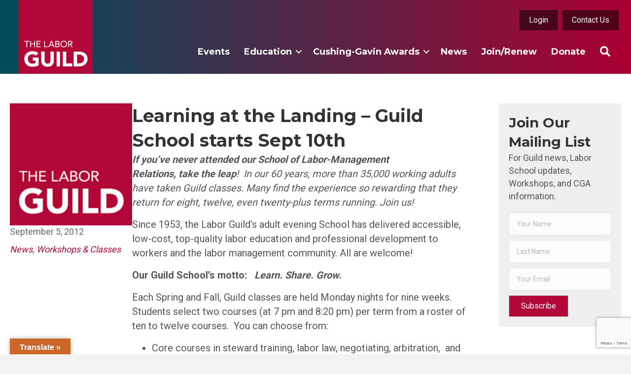

--- FILE ---
content_type: text/html; charset=UTF-8
request_url: https://laborguild.com/what-is-the-school-of-labor-management-relations/
body_size: 17716
content:
<!DOCTYPE html>
<html lang="en-US">
<head>
<meta charset="UTF-8" />
<script>
var gform;gform||(document.addEventListener("gform_main_scripts_loaded",function(){gform.scriptsLoaded=!0}),document.addEventListener("gform/theme/scripts_loaded",function(){gform.themeScriptsLoaded=!0}),window.addEventListener("DOMContentLoaded",function(){gform.domLoaded=!0}),gform={domLoaded:!1,scriptsLoaded:!1,themeScriptsLoaded:!1,isFormEditor:()=>"function"==typeof InitializeEditor,callIfLoaded:function(o){return!(!gform.domLoaded||!gform.scriptsLoaded||!gform.themeScriptsLoaded&&!gform.isFormEditor()||(gform.isFormEditor()&&console.warn("The use of gform.initializeOnLoaded() is deprecated in the form editor context and will be removed in Gravity Forms 3.1."),o(),0))},initializeOnLoaded:function(o){gform.callIfLoaded(o)||(document.addEventListener("gform_main_scripts_loaded",()=>{gform.scriptsLoaded=!0,gform.callIfLoaded(o)}),document.addEventListener("gform/theme/scripts_loaded",()=>{gform.themeScriptsLoaded=!0,gform.callIfLoaded(o)}),window.addEventListener("DOMContentLoaded",()=>{gform.domLoaded=!0,gform.callIfLoaded(o)}))},hooks:{action:{},filter:{}},addAction:function(o,r,e,t){gform.addHook("action",o,r,e,t)},addFilter:function(o,r,e,t){gform.addHook("filter",o,r,e,t)},doAction:function(o){gform.doHook("action",o,arguments)},applyFilters:function(o){return gform.doHook("filter",o,arguments)},removeAction:function(o,r){gform.removeHook("action",o,r)},removeFilter:function(o,r,e){gform.removeHook("filter",o,r,e)},addHook:function(o,r,e,t,n){null==gform.hooks[o][r]&&(gform.hooks[o][r]=[]);var d=gform.hooks[o][r];null==n&&(n=r+"_"+d.length),gform.hooks[o][r].push({tag:n,callable:e,priority:t=null==t?10:t})},doHook:function(r,o,e){var t;if(e=Array.prototype.slice.call(e,1),null!=gform.hooks[r][o]&&((o=gform.hooks[r][o]).sort(function(o,r){return o.priority-r.priority}),o.forEach(function(o){"function"!=typeof(t=o.callable)&&(t=window[t]),"action"==r?t.apply(null,e):e[0]=t.apply(null,e)})),"filter"==r)return e[0]},removeHook:function(o,r,t,n){var e;null!=gform.hooks[o][r]&&(e=(e=gform.hooks[o][r]).filter(function(o,r,e){return!!(null!=n&&n!=o.tag||null!=t&&t!=o.priority)}),gform.hooks[o][r]=e)}});
</script>

<meta name='viewport' content='width=device-width, initial-scale=1.0' />
<meta http-equiv='X-UA-Compatible' content='IE=edge' />
<link rel="profile" href="https://gmpg.org/xfn/11" />
<meta name='robots' content='index, follow, max-image-preview:large, max-snippet:-1, max-video-preview:-1' />

	<!-- This site is optimized with the Yoast SEO plugin v26.6 - https://yoast.com/wordpress/plugins/seo/ -->
	<title>Learning at the Landing - Guild School starts Sept 10th - Labor Guild</title>
	<link rel="canonical" href="https://laborguild.com/what-is-the-school-of-labor-management-relations/" />
	<meta property="og:locale" content="en_US" />
	<meta property="og:type" content="article" />
	<meta property="og:title" content="Learning at the Landing - Guild School starts Sept 10th - Labor Guild" />
	<meta property="og:description" content="If you’ve never attended our School of Labor-Management Relations, take the leap!  In our 60 years, more than 35,000 working adults have taken Guild classes. Many find the experience so rewarding that they&hellip;" />
	<meta property="og:url" content="https://laborguild.com/what-is-the-school-of-labor-management-relations/" />
	<meta property="og:site_name" content="Labor Guild" />
	<meta property="article:published_time" content="2012-09-05T15:08:10+00:00" />
	<meta property="article:modified_time" content="2023-01-19T17:14:42+00:00" />
	<meta name="author" content="laborguild" />
	<meta name="twitter:card" content="summary_large_image" />
	<meta name="twitter:label1" content="Written by" />
	<meta name="twitter:data1" content="laborguild" />
	<meta name="twitter:label2" content="Est. reading time" />
	<meta name="twitter:data2" content="2 minutes" />
	<script type="application/ld+json" class="yoast-schema-graph">{"@context":"https://schema.org","@graph":[{"@type":"Article","@id":"https://laborguild.com/what-is-the-school-of-labor-management-relations/#article","isPartOf":{"@id":"https://laborguild.com/what-is-the-school-of-labor-management-relations/"},"author":{"name":"laborguild","@id":"https://laborguild.com/#/schema/person/3823d8120a4a895e4e6a1961bfe58281"},"headline":"Learning at the Landing &#8211; Guild School starts Sept 10th","datePublished":"2012-09-05T15:08:10+00:00","dateModified":"2023-01-19T17:14:42+00:00","mainEntityOfPage":{"@id":"https://laborguild.com/what-is-the-school-of-labor-management-relations/"},"wordCount":320,"commentCount":0,"publisher":{"@id":"https://laborguild.com/#organization"},"articleSection":["News","Workshops &amp; Classes"],"inLanguage":"en-US","potentialAction":[{"@type":"CommentAction","name":"Comment","target":["https://laborguild.com/what-is-the-school-of-labor-management-relations/#respond"]}]},{"@type":"WebPage","@id":"https://laborguild.com/what-is-the-school-of-labor-management-relations/","url":"https://laborguild.com/what-is-the-school-of-labor-management-relations/","name":"Learning at the Landing - Guild School starts Sept 10th - Labor Guild","isPartOf":{"@id":"https://laborguild.com/#website"},"datePublished":"2012-09-05T15:08:10+00:00","dateModified":"2023-01-19T17:14:42+00:00","breadcrumb":{"@id":"https://laborguild.com/what-is-the-school-of-labor-management-relations/#breadcrumb"},"inLanguage":"en-US","potentialAction":[{"@type":"ReadAction","target":["https://laborguild.com/what-is-the-school-of-labor-management-relations/"]}]},{"@type":"BreadcrumbList","@id":"https://laborguild.com/what-is-the-school-of-labor-management-relations/#breadcrumb","itemListElement":[{"@type":"ListItem","position":1,"name":"Home","item":"https://laborguild.com/"},{"@type":"ListItem","position":2,"name":"News","item":"https://laborguild.com/news/"},{"@type":"ListItem","position":3,"name":"Learning at the Landing &#8211; Guild School starts Sept 10th"}]},{"@type":"WebSite","@id":"https://laborguild.com/#website","url":"https://laborguild.com/","name":"Labor Guild","description":"Serving the Labor-Management Community","publisher":{"@id":"https://laborguild.com/#organization"},"potentialAction":[{"@type":"SearchAction","target":{"@type":"EntryPoint","urlTemplate":"https://laborguild.com/?s={search_term_string}"},"query-input":{"@type":"PropertyValueSpecification","valueRequired":true,"valueName":"search_term_string"}}],"inLanguage":"en-US"},{"@type":"Organization","@id":"https://laborguild.com/#organization","name":"Labor Guild","url":"https://laborguild.com/","logo":{"@type":"ImageObject","inLanguage":"en-US","@id":"https://laborguild.com/#/schema/logo/image/","url":"https://laborguild.com/wp-content/uploads/2016/01/Guild-Logo.png","contentUrl":"https://laborguild.com/wp-content/uploads/2016/01/Guild-Logo.png","width":225,"height":225,"caption":"Labor Guild"},"image":{"@id":"https://laborguild.com/#/schema/logo/image/"}},{"@type":"Person","@id":"https://laborguild.com/#/schema/person/3823d8120a4a895e4e6a1961bfe58281","name":"laborguild","image":{"@type":"ImageObject","inLanguage":"en-US","@id":"https://laborguild.com/#/schema/person/image/","url":"https://secure.gravatar.com/avatar/5fecc42a1c1731058f332f1fd9a91a8365aa8e5722f3cd7ea594dbbd64ca52ad?s=96&d=mm&r=g","contentUrl":"https://secure.gravatar.com/avatar/5fecc42a1c1731058f332f1fd9a91a8365aa8e5722f3cd7ea594dbbd64ca52ad?s=96&d=mm&r=g","caption":"laborguild"},"sameAs":["https://laborguild.com"],"url":"https://laborguild.com/author/laborguild/"}]}</script>
	<!-- / Yoast SEO plugin. -->


<link rel='dns-prefetch' href='//translate.google.com' />
<link rel='dns-prefetch' href='//www.google.com' />
<link rel='dns-prefetch' href='//fonts.googleapis.com' />
<link href='https://fonts.gstatic.com' crossorigin rel='preconnect' />
<link rel="alternate" type="application/rss+xml" title="Labor Guild &raquo; Feed" href="https://laborguild.com/feed/" />
<link rel="alternate" type="application/rss+xml" title="Labor Guild &raquo; Comments Feed" href="https://laborguild.com/comments/feed/" />
<link rel="alternate" type="text/calendar" title="Labor Guild &raquo; iCal Feed" href="https://laborguild.com/events/?ical=1" />
<link rel="alternate" type="application/rss+xml" title="Labor Guild &raquo; Learning at the Landing &#8211; Guild School starts Sept 10th Comments Feed" href="https://laborguild.com/what-is-the-school-of-labor-management-relations/feed/" />
<link rel="alternate" title="oEmbed (JSON)" type="application/json+oembed" href="https://laborguild.com/wp-json/oembed/1.0/embed?url=https%3A%2F%2Flaborguild.com%2Fwhat-is-the-school-of-labor-management-relations%2F" />
<link rel="alternate" title="oEmbed (XML)" type="text/xml+oembed" href="https://laborguild.com/wp-json/oembed/1.0/embed?url=https%3A%2F%2Flaborguild.com%2Fwhat-is-the-school-of-labor-management-relations%2F&#038;format=xml" />
<link rel="preload" href="https://laborguild.com/wp-content/plugins/bb-plugin/fonts/fontawesome/5.15.4/webfonts/fa-solid-900.woff2" as="font" type="font/woff2" crossorigin="anonymous">
<link rel="preload" href="https://laborguild.com/wp-content/plugins/bb-plugin/fonts/fontawesome/5.15.4/webfonts/fa-brands-400.woff2" as="font" type="font/woff2" crossorigin="anonymous">
<link rel="preload" href="https://laborguild.com/wp-content/plugins/bb-plugin/fonts/fontawesome/5.15.4/webfonts/fa-regular-400.woff2" as="font" type="font/woff2" crossorigin="anonymous">
<style id='wp-img-auto-sizes-contain-inline-css'>
img:is([sizes=auto i],[sizes^="auto," i]){contain-intrinsic-size:3000px 1500px}
/*# sourceURL=wp-img-auto-sizes-contain-inline-css */
</style>
<link rel='stylesheet' id='mp-theme-css' href='https://laborguild.com/wp-content/plugins/memberpress/css/ui/theme.css?ver=1.12.11' media='all' />
<link rel='stylesheet' id='tribe-events-pro-mini-calendar-block-styles-css' href='https://laborguild.com/wp-content/plugins/events-calendar-pro/build/css/tribe-events-pro-mini-calendar-block.css?ver=7.7.11' media='all' />
<style id='wp-emoji-styles-inline-css'>

	img.wp-smiley, img.emoji {
		display: inline !important;
		border: none !important;
		box-shadow: none !important;
		height: 1em !important;
		width: 1em !important;
		margin: 0 0.07em !important;
		vertical-align: -0.1em !important;
		background: none !important;
		padding: 0 !important;
	}
/*# sourceURL=wp-emoji-styles-inline-css */
</style>
<link rel='stylesheet' id='wp-block-library-css' href='https://laborguild.com/wp-includes/css/dist/block-library/style.min.css?ver=6.9' media='all' />
<link rel='stylesheet' id='wc-blocks-style-css' href='https://laborguild.com/wp-content/plugins/woocommerce/assets/client/blocks/wc-blocks.css?ver=wc-10.4.3' media='all' />
<style id='global-styles-inline-css'>
:root{--wp--preset--aspect-ratio--square: 1;--wp--preset--aspect-ratio--4-3: 4/3;--wp--preset--aspect-ratio--3-4: 3/4;--wp--preset--aspect-ratio--3-2: 3/2;--wp--preset--aspect-ratio--2-3: 2/3;--wp--preset--aspect-ratio--16-9: 16/9;--wp--preset--aspect-ratio--9-16: 9/16;--wp--preset--color--black: #000000;--wp--preset--color--cyan-bluish-gray: #abb8c3;--wp--preset--color--white: #ffffff;--wp--preset--color--pale-pink: #f78da7;--wp--preset--color--vivid-red: #cf2e2e;--wp--preset--color--luminous-vivid-orange: #ff6900;--wp--preset--color--luminous-vivid-amber: #fcb900;--wp--preset--color--light-green-cyan: #7bdcb5;--wp--preset--color--vivid-green-cyan: #00d084;--wp--preset--color--pale-cyan-blue: #8ed1fc;--wp--preset--color--vivid-cyan-blue: #0693e3;--wp--preset--color--vivid-purple: #9b51e0;--wp--preset--color--fl-heading-text: #333333;--wp--preset--color--fl-body-bg: #f2f2f2;--wp--preset--color--fl-body-text: #555555;--wp--preset--color--fl-accent: #b20838;--wp--preset--color--fl-accent-hover: #333333;--wp--preset--color--fl-topbar-bg: #ffffff;--wp--preset--color--fl-topbar-text: #000000;--wp--preset--color--fl-topbar-link: #428bca;--wp--preset--color--fl-topbar-hover: #428bca;--wp--preset--color--fl-header-bg: #ffffff;--wp--preset--color--fl-header-text: #000000;--wp--preset--color--fl-header-link: #428bca;--wp--preset--color--fl-header-hover: #428bca;--wp--preset--color--fl-nav-bg: #ffffff;--wp--preset--color--fl-nav-link: #428bca;--wp--preset--color--fl-nav-hover: #428bca;--wp--preset--color--fl-content-bg: #ffffff;--wp--preset--color--fl-footer-widgets-bg: #ffffff;--wp--preset--color--fl-footer-widgets-text: #000000;--wp--preset--color--fl-footer-widgets-link: #428bca;--wp--preset--color--fl-footer-widgets-hover: #428bca;--wp--preset--color--fl-footer-bg: #ffffff;--wp--preset--color--fl-footer-text: #000000;--wp--preset--color--fl-footer-link: #428bca;--wp--preset--color--fl-footer-hover: #428bca;--wp--preset--gradient--vivid-cyan-blue-to-vivid-purple: linear-gradient(135deg,rgb(6,147,227) 0%,rgb(155,81,224) 100%);--wp--preset--gradient--light-green-cyan-to-vivid-green-cyan: linear-gradient(135deg,rgb(122,220,180) 0%,rgb(0,208,130) 100%);--wp--preset--gradient--luminous-vivid-amber-to-luminous-vivid-orange: linear-gradient(135deg,rgb(252,185,0) 0%,rgb(255,105,0) 100%);--wp--preset--gradient--luminous-vivid-orange-to-vivid-red: linear-gradient(135deg,rgb(255,105,0) 0%,rgb(207,46,46) 100%);--wp--preset--gradient--very-light-gray-to-cyan-bluish-gray: linear-gradient(135deg,rgb(238,238,238) 0%,rgb(169,184,195) 100%);--wp--preset--gradient--cool-to-warm-spectrum: linear-gradient(135deg,rgb(74,234,220) 0%,rgb(151,120,209) 20%,rgb(207,42,186) 40%,rgb(238,44,130) 60%,rgb(251,105,98) 80%,rgb(254,248,76) 100%);--wp--preset--gradient--blush-light-purple: linear-gradient(135deg,rgb(255,206,236) 0%,rgb(152,150,240) 100%);--wp--preset--gradient--blush-bordeaux: linear-gradient(135deg,rgb(254,205,165) 0%,rgb(254,45,45) 50%,rgb(107,0,62) 100%);--wp--preset--gradient--luminous-dusk: linear-gradient(135deg,rgb(255,203,112) 0%,rgb(199,81,192) 50%,rgb(65,88,208) 100%);--wp--preset--gradient--pale-ocean: linear-gradient(135deg,rgb(255,245,203) 0%,rgb(182,227,212) 50%,rgb(51,167,181) 100%);--wp--preset--gradient--electric-grass: linear-gradient(135deg,rgb(202,248,128) 0%,rgb(113,206,126) 100%);--wp--preset--gradient--midnight: linear-gradient(135deg,rgb(2,3,129) 0%,rgb(40,116,252) 100%);--wp--preset--font-size--small: 13px;--wp--preset--font-size--medium: 20px;--wp--preset--font-size--large: 36px;--wp--preset--font-size--x-large: 42px;--wp--preset--spacing--20: 0.44rem;--wp--preset--spacing--30: 0.67rem;--wp--preset--spacing--40: 1rem;--wp--preset--spacing--50: 1.5rem;--wp--preset--spacing--60: 2.25rem;--wp--preset--spacing--70: 3.38rem;--wp--preset--spacing--80: 5.06rem;--wp--preset--shadow--natural: 6px 6px 9px rgba(0, 0, 0, 0.2);--wp--preset--shadow--deep: 12px 12px 50px rgba(0, 0, 0, 0.4);--wp--preset--shadow--sharp: 6px 6px 0px rgba(0, 0, 0, 0.2);--wp--preset--shadow--outlined: 6px 6px 0px -3px rgb(255, 255, 255), 6px 6px rgb(0, 0, 0);--wp--preset--shadow--crisp: 6px 6px 0px rgb(0, 0, 0);}:where(.is-layout-flex){gap: 0.5em;}:where(.is-layout-grid){gap: 0.5em;}body .is-layout-flex{display: flex;}.is-layout-flex{flex-wrap: wrap;align-items: center;}.is-layout-flex > :is(*, div){margin: 0;}body .is-layout-grid{display: grid;}.is-layout-grid > :is(*, div){margin: 0;}:where(.wp-block-columns.is-layout-flex){gap: 2em;}:where(.wp-block-columns.is-layout-grid){gap: 2em;}:where(.wp-block-post-template.is-layout-flex){gap: 1.25em;}:where(.wp-block-post-template.is-layout-grid){gap: 1.25em;}.has-black-color{color: var(--wp--preset--color--black) !important;}.has-cyan-bluish-gray-color{color: var(--wp--preset--color--cyan-bluish-gray) !important;}.has-white-color{color: var(--wp--preset--color--white) !important;}.has-pale-pink-color{color: var(--wp--preset--color--pale-pink) !important;}.has-vivid-red-color{color: var(--wp--preset--color--vivid-red) !important;}.has-luminous-vivid-orange-color{color: var(--wp--preset--color--luminous-vivid-orange) !important;}.has-luminous-vivid-amber-color{color: var(--wp--preset--color--luminous-vivid-amber) !important;}.has-light-green-cyan-color{color: var(--wp--preset--color--light-green-cyan) !important;}.has-vivid-green-cyan-color{color: var(--wp--preset--color--vivid-green-cyan) !important;}.has-pale-cyan-blue-color{color: var(--wp--preset--color--pale-cyan-blue) !important;}.has-vivid-cyan-blue-color{color: var(--wp--preset--color--vivid-cyan-blue) !important;}.has-vivid-purple-color{color: var(--wp--preset--color--vivid-purple) !important;}.has-black-background-color{background-color: var(--wp--preset--color--black) !important;}.has-cyan-bluish-gray-background-color{background-color: var(--wp--preset--color--cyan-bluish-gray) !important;}.has-white-background-color{background-color: var(--wp--preset--color--white) !important;}.has-pale-pink-background-color{background-color: var(--wp--preset--color--pale-pink) !important;}.has-vivid-red-background-color{background-color: var(--wp--preset--color--vivid-red) !important;}.has-luminous-vivid-orange-background-color{background-color: var(--wp--preset--color--luminous-vivid-orange) !important;}.has-luminous-vivid-amber-background-color{background-color: var(--wp--preset--color--luminous-vivid-amber) !important;}.has-light-green-cyan-background-color{background-color: var(--wp--preset--color--light-green-cyan) !important;}.has-vivid-green-cyan-background-color{background-color: var(--wp--preset--color--vivid-green-cyan) !important;}.has-pale-cyan-blue-background-color{background-color: var(--wp--preset--color--pale-cyan-blue) !important;}.has-vivid-cyan-blue-background-color{background-color: var(--wp--preset--color--vivid-cyan-blue) !important;}.has-vivid-purple-background-color{background-color: var(--wp--preset--color--vivid-purple) !important;}.has-black-border-color{border-color: var(--wp--preset--color--black) !important;}.has-cyan-bluish-gray-border-color{border-color: var(--wp--preset--color--cyan-bluish-gray) !important;}.has-white-border-color{border-color: var(--wp--preset--color--white) !important;}.has-pale-pink-border-color{border-color: var(--wp--preset--color--pale-pink) !important;}.has-vivid-red-border-color{border-color: var(--wp--preset--color--vivid-red) !important;}.has-luminous-vivid-orange-border-color{border-color: var(--wp--preset--color--luminous-vivid-orange) !important;}.has-luminous-vivid-amber-border-color{border-color: var(--wp--preset--color--luminous-vivid-amber) !important;}.has-light-green-cyan-border-color{border-color: var(--wp--preset--color--light-green-cyan) !important;}.has-vivid-green-cyan-border-color{border-color: var(--wp--preset--color--vivid-green-cyan) !important;}.has-pale-cyan-blue-border-color{border-color: var(--wp--preset--color--pale-cyan-blue) !important;}.has-vivid-cyan-blue-border-color{border-color: var(--wp--preset--color--vivid-cyan-blue) !important;}.has-vivid-purple-border-color{border-color: var(--wp--preset--color--vivid-purple) !important;}.has-vivid-cyan-blue-to-vivid-purple-gradient-background{background: var(--wp--preset--gradient--vivid-cyan-blue-to-vivid-purple) !important;}.has-light-green-cyan-to-vivid-green-cyan-gradient-background{background: var(--wp--preset--gradient--light-green-cyan-to-vivid-green-cyan) !important;}.has-luminous-vivid-amber-to-luminous-vivid-orange-gradient-background{background: var(--wp--preset--gradient--luminous-vivid-amber-to-luminous-vivid-orange) !important;}.has-luminous-vivid-orange-to-vivid-red-gradient-background{background: var(--wp--preset--gradient--luminous-vivid-orange-to-vivid-red) !important;}.has-very-light-gray-to-cyan-bluish-gray-gradient-background{background: var(--wp--preset--gradient--very-light-gray-to-cyan-bluish-gray) !important;}.has-cool-to-warm-spectrum-gradient-background{background: var(--wp--preset--gradient--cool-to-warm-spectrum) !important;}.has-blush-light-purple-gradient-background{background: var(--wp--preset--gradient--blush-light-purple) !important;}.has-blush-bordeaux-gradient-background{background: var(--wp--preset--gradient--blush-bordeaux) !important;}.has-luminous-dusk-gradient-background{background: var(--wp--preset--gradient--luminous-dusk) !important;}.has-pale-ocean-gradient-background{background: var(--wp--preset--gradient--pale-ocean) !important;}.has-electric-grass-gradient-background{background: var(--wp--preset--gradient--electric-grass) !important;}.has-midnight-gradient-background{background: var(--wp--preset--gradient--midnight) !important;}.has-small-font-size{font-size: var(--wp--preset--font-size--small) !important;}.has-medium-font-size{font-size: var(--wp--preset--font-size--medium) !important;}.has-large-font-size{font-size: var(--wp--preset--font-size--large) !important;}.has-x-large-font-size{font-size: var(--wp--preset--font-size--x-large) !important;}
/*# sourceURL=global-styles-inline-css */
</style>

<style id='classic-theme-styles-inline-css'>
/*! This file is auto-generated */
.wp-block-button__link{color:#fff;background-color:#32373c;border-radius:9999px;box-shadow:none;text-decoration:none;padding:calc(.667em + 2px) calc(1.333em + 2px);font-size:1.125em}.wp-block-file__button{background:#32373c;color:#fff;text-decoration:none}
/*# sourceURL=/wp-includes/css/classic-themes.min.css */
</style>
<link rel='stylesheet' id='google-language-translator-css' href='https://laborguild.com/wp-content/plugins/google-language-translator/css/style.css?ver=6.0.20' media='' />
<link rel='stylesheet' id='glt-toolbar-styles-css' href='https://laborguild.com/wp-content/plugins/google-language-translator/css/toolbar.css?ver=6.0.20' media='' />
<link rel='stylesheet' id='woocommerce-layout-css' href='https://laborguild.com/wp-content/plugins/woocommerce/assets/css/woocommerce-layout.css?ver=10.4.3' media='all' />
<link rel='stylesheet' id='woocommerce-smallscreen-css' href='https://laborguild.com/wp-content/plugins/woocommerce/assets/css/woocommerce-smallscreen.css?ver=10.4.3' media='only screen and (max-width: 767px)' />
<link rel='stylesheet' id='woocommerce-general-css' href='https://laborguild.com/wp-content/plugins/woocommerce/assets/css/woocommerce.css?ver=10.4.3' media='all' />
<style id='woocommerce-inline-inline-css'>
.woocommerce form .form-row .required { visibility: visible; }
/*# sourceURL=woocommerce-inline-inline-css */
</style>
<link rel='stylesheet' id='font-awesome-5-css' href='https://laborguild.com/wp-content/plugins/bb-plugin/fonts/fontawesome/5.15.4/css/all.min.css?ver=2.9.4.2' media='all' />
<link rel='stylesheet' id='jquery-magnificpopup-css' href='https://laborguild.com/wp-content/plugins/bb-plugin/css/jquery.magnificpopup.min.css?ver=2.9.4.2' media='all' />
<link rel='stylesheet' id='font-awesome-css' href='https://laborguild.com/wp-content/plugins/bb-plugin/fonts/fontawesome/5.15.4/css/v4-shims.min.css?ver=2.9.4.2' media='all' />
<link rel='stylesheet' id='fl-builder-layout-bundle-fda6d6f1d432feefeeaad71ccbd5ae63-css' href='https://laborguild.com/wp-content/uploads/bb-plugin/cache/fda6d6f1d432feefeeaad71ccbd5ae63-layout-bundle.css?ver=2.9.4.2-1.5.2.1' media='all' />
<link rel='stylesheet' id='base-4-css' href='https://laborguild.com/wp-content/themes/bb-theme/css/base-4.min.css?ver=1.7.19.1' media='all' />
<link rel='stylesheet' id='fl-automator-skin-css' href='https://laborguild.com/wp-content/uploads/bb-theme/skin-695bf4ade91a7.css?ver=1.7.19.1' media='all' />
<link rel='stylesheet' id='fl-child-theme-css' href='https://laborguild.com/wp-content/themes/bb-theme-child/style.css?ver=6.9' media='all' />
<link rel='stylesheet' id='fl-builder-google-fonts-b64b00dcf8b2044c3026e6c2d9937687-css' href='//fonts.googleapis.com/css?family=Roboto%3A300%2C400%2C700%7CMontserrat%3A700&#038;ver=6.9' media='all' />
<script src="https://laborguild.com/wp-includes/js/jquery/jquery.min.js?ver=3.7.1" id="jquery-core-js"></script>
<script src="https://laborguild.com/wp-includes/js/jquery/jquery-migrate.min.js?ver=3.4.1" id="jquery-migrate-js"></script>
<script src="https://laborguild.com/wp-content/plugins/woocommerce/assets/js/jquery-blockui/jquery.blockUI.min.js?ver=2.7.0-wc.10.4.3" id="wc-jquery-blockui-js" defer data-wp-strategy="defer"></script>
<script id="wc-add-to-cart-js-extra">
var wc_add_to_cart_params = {"ajax_url":"/wp-admin/admin-ajax.php","wc_ajax_url":"/?wc-ajax=%%endpoint%%","i18n_view_cart":"View cart","cart_url":"https://laborguild.com/cart/","is_cart":"","cart_redirect_after_add":"no"};
//# sourceURL=wc-add-to-cart-js-extra
</script>
<script src="https://laborguild.com/wp-content/plugins/woocommerce/assets/js/frontend/add-to-cart.min.js?ver=10.4.3" id="wc-add-to-cart-js" defer data-wp-strategy="defer"></script>
<script src="https://laborguild.com/wp-content/plugins/woocommerce/assets/js/js-cookie/js.cookie.min.js?ver=2.1.4-wc.10.4.3" id="wc-js-cookie-js" defer data-wp-strategy="defer"></script>
<script id="woocommerce-js-extra">
var woocommerce_params = {"ajax_url":"/wp-admin/admin-ajax.php","wc_ajax_url":"/?wc-ajax=%%endpoint%%","i18n_password_show":"Show password","i18n_password_hide":"Hide password"};
//# sourceURL=woocommerce-js-extra
</script>
<script src="https://laborguild.com/wp-content/plugins/woocommerce/assets/js/frontend/woocommerce.min.js?ver=10.4.3" id="woocommerce-js" defer data-wp-strategy="defer"></script>
<link rel="https://api.w.org/" href="https://laborguild.com/wp-json/" /><link rel="alternate" title="JSON" type="application/json" href="https://laborguild.com/wp-json/wp/v2/posts/1460" /><link rel="EditURI" type="application/rsd+xml" title="RSD" href="https://laborguild.com/xmlrpc.php?rsd" />
<link rel='shortlink' href='https://laborguild.com/?p=1460' />
<style>p.hello{font-size:12px;color:darkgray;}#google_language_translator,#flags{text-align:left;}#google_language_translator{clear:both;}#flags{width:165px;}#flags a{display:inline-block;margin-right:2px;}#google_language_translator{width:auto!important;}div.skiptranslate.goog-te-gadget{display:inline!important;}.goog-tooltip{display: none!important;}.goog-tooltip:hover{display: none!important;}.goog-text-highlight{background-color:transparent!important;border:none!important;box-shadow:none!important;}#google_language_translator select.goog-te-combo{color:#32373c;}#google_language_translator{color:transparent;}body{top:0px!important;}#goog-gt-{display:none!important;}font font{background-color:transparent!important;box-shadow:none!important;position:initial!important;}#glt-translate-trigger{left:20px;right:auto;}#glt-translate-trigger > span{color:#ffffff;}#glt-translate-trigger{background:#cc6729;}.goog-te-gadget .goog-te-combo{width:100%;}</style>    <style type="text/css">

      .mpcs-classroom .nav-back i,
      .mpcs-classroom .navbar-section a.btn,
      .mpcs-classroom .navbar-section button,
      .mpcs-classroom div#mpcs-lesson-navigation button,
      .mpcs-classroom div#mpcs-quiz-navigation a,
      .mpcs-classroom #mpcs-classroom-next-lesson-link,
      .mpcs-classroom #next_lesson_link {
        color: rgba(255, 255, 255) !important;
      }

      .mpcs-classroom .navbar-section .dropdown .menu a {
        color: #333;
      }

      .mpcs-classroom .mpcs-progress-ring {
        background-color: rgba(29, 166, 154) !important;
      }

      .mpcs-classroom .mpcs-course-filter .dropdown .btn span,
      .mpcs-classroom .mpcs-course-filter .dropdown .btn i,
      .mpcs-classroom .mpcs-course-filter .input-group .input-group-btn,
      .mpcs-classroom .mpcs-course-filter .input-group .mpcs-search,
      .mpcs-classroom .mpcs-course-filter .input-group input[type=text],
      .mpcs-classroom .mpcs-course-filter .dropdown a,
      .mpcs-classroom .pagination,
      .mpcs-classroom .pagination i,
      .mpcs-classroom .pagination a {
        color: rgba(44, 54, 55) !important;
        border-color: rgba(44, 54, 55) !important;
      }

      /* body.mpcs-classroom a{
        color: rgba();
      } */

      #mpcs-navbar,
      #mpcs-navbar button#mpcs-classroom-previous-lesson-link,
      #mpcs-navbar button#mpcs-classroom-previous-lesson-link:hover,
      .mpcs-classroom div#mpcs-lesson-navigation button#previous_lesson_link,
      .mpcs-classroom div#mpcs-lesson-navigation button#previous_lesson_link:hover,
      .mpcs-classroom a#mpcs-classroom-previous-lesson-link,
      .mpcs-classroom a#mpcs-classroom-previous-lesson-link:hover,
      .mpcs-classroom a#previous_lesson_link,
      .mpcs-classroom a#previous_lesson_link:hover,
      .mpcs-classroom #mpcs-navbar #mpcs-lesson-navigation > a#mpcs-classroom-previous-lesson-link,
      .mpcs-classroom #mpcs-navbar #mpcs-lesson-navigation > a#mpcs-classroom-previous-lesson-link:hover,
      .mpcs-classroom #mpcs-lesson-navigation a#previous_lesson_link,
      .mpcs-classroom #mpcs-lesson-navigation a#previous_lesson_link:hover,
      .mpcs-classroom div#mpcs-lesson-navigation a#previous_lesson_link,
      .mpcs-classroom div#mpcs-lesson-navigation a#previous_lesson_link:hover {
        background: rgba(44, 54, 55);
      }

      .course-progress .user-progress,
      .btn-green,
      #mpcs-navbar button:not(#mpcs-classroom-previous-lesson-link),
      .mpcs-classroom div#mpcs-lesson-navigation button:not(#previous_lesson_link),
      .mpcs-classroom #mpcs-quiz-navigation button:focus,
      .mpcs-classroom #mpcs-quiz-navigation button:hover,
      .mpcs-classroom #mpcs-quiz-navigation a,
      .mpcs-classroom div#mpcs-lesson-navigation a:not(#previous_lesson_link),
      .mpcs-classroom #mpcs-navbar #mpcs-lesson-navigation > a:not(#mpcs-classroom-previous-lesson-link) {
        background: rgba(29, 166, 154, 0.9);
      }

      .btn-green:hover,
      #mpcs-navbar button:not(#mpcs-classroom-previous-lesson-link):focus,
      #mpcs-navbar button:not(#mpcs-classroom-previous-lesson-link):hover,
      .mpcs-classroom div#mpcs-lesson-navigation button:not(#previous_lesson_link):focus,
      .mpcs-classroom div#mpcs-lesson-navigation button:not(#previous_lesson_link):hover,
      .mpcs-classroom #mpcs-quiz-navigation button,
      .mpcs-classroom div#mpcs-lesson-navigation a:not(#previous_lesson_link):hover,
      .mpcs-classroom #mpcs-navbar #mpcs-lesson-navigation > a:not(#mpcs-classroom-previous-lesson-link):hover {
        background: rgba(29, 166, 154);
      }

      .btn-green{border: rgba(29, 166, 154)}

      .course-progress .progress-text,
      .mpcs-lesson i.mpcs-circle-regular {
        color: rgba(23, 132, 123);
      }

      #mpcs-main #bookmark, .mpcs-lesson.current{background: rgba(29, 166, 154, 0.3)}

      .mpcs-instructor .tile-subtitle{
        color: rgba(29, 166, 154, 1);
      }

      .mpcs-classroom .mpcs-quiz-question-feedback {
        border-top-color: rgba(29, 166, 154, 1);
        border-bottom-color: rgba(29, 166, 154, 1);
      }

    </style>
        <meta name="et-api-version" content="v1"><meta name="et-api-origin" content="https://laborguild.com"><link rel="https://theeventscalendar.com/" href="https://laborguild.com/wp-json/tribe/tickets/v1/" /><meta name="tec-api-version" content="v1"><meta name="tec-api-origin" content="https://laborguild.com"><link rel="alternate" href="https://laborguild.com/wp-json/tribe/events/v1/" /><link rel="pingback" href="https://laborguild.com/xmlrpc.php">
	<noscript><style>.woocommerce-product-gallery{ opacity: 1 !important; }</style></noscript>
	<link rel="icon" href="https://laborguild.com/wp-content/uploads/2019/06/cropped-for-ico-150x150.jpg" sizes="32x32" />
<link rel="icon" href="https://laborguild.com/wp-content/uploads/2019/06/cropped-for-ico-300x300.jpg" sizes="192x192" />
<link rel="apple-touch-icon" href="https://laborguild.com/wp-content/uploads/2019/06/cropped-for-ico-300x300.jpg" />
<meta name="msapplication-TileImage" content="https://laborguild.com/wp-content/uploads/2019/06/cropped-for-ico-300x300.jpg" />
		<style id="wp-custom-css">
			/*  Hide my account/login nav item on desktop*/
#menu-main-nav-2022 .mobile-view-only{
	display:none;
}
/*  Show my account/login nav item on mobile*/
.fl-menu-mobile-flyout  #menu-main-nav-2022 .mobile-view-only{
	display:list-item;
}

.tlg-post-content{
	font-size:20px;
}

.cga-name{
    font-size:20px;
	color:#b20838;
}
.cga-award{
	font-weight:bold;
}
.awardees .fl-post-grid-post{
    border: 1px solid #e0e0e0 !important;
    border-radius:8px !important;
     box-shadow: 1px 2px 4px 1px  lightgray !important;
    font-size:18px !important;
}
/* Gravity Forms Styles */
#gform_submit_button_7{
	color:#fff !important;
}
/* 
 * Memberpress Styles
 *  */
/* Memberpress unauthorized content login prompt form */
#fl-main-content .mp_wrapper{
	max-width:1320px;
	padding:20px;
}
/* Hide 'post' metadata on membership signup form */
.memberpressproduct .fl-post-meta{
	display:none ;
}
/* Hide 'post' comment section on membership signup form */
.fl-content:has(article.memberpressproduct) > div.fl-comments{
	display:none;
}
.mepr_price_cell_label{
	font-weight:bold;
}
/* Hide the 'courses' tab from member account page until it is used in the future */
.mepr-nav-item.mepr-courses{
	display:none;
}
/* 
 * TEC Styles
 *  */
h1.tribe-tickets__registration-page-title.tribe-common-h2{
	display:none !important;
}
h3.tribe-ticket__tickets-heading.tribe-common-h5{
	display:none !important;
}

svg.tribe-events-virtual-virtual-event__icon-svg{
	display:none;
}
#fl-main-content .tribe-tickets__tickets-item-quantity-remove,
#fl-main-content .tribe-tickets__tickets-item-quantity-add{
	color: #b20838;
}
/*  Woocommerce Checkout*/

.checkout .tribe-checkout-backlink{
	padding-right:10px;
}

/* 9-2023 Symposium Gallery Styles */
#gallery-1 img{
	border:none !important;
}
/* Envira Gallery/Gallery Custom Styles*/
/*--remove captions from galleries/lightbox view */
#envirabox-wrap #envirabox-title, 
.envira-gallery-item-inner div.caption,
.mfp-figure .mfp-title{
display:none !important;
}		</style>
		<link rel='stylesheet' id='wc-stripe-blocks-checkout-style-css' href='https://laborguild.com/wp-content/plugins/woocommerce-gateway-stripe/build/upe-blocks.css?ver=1e1661bb3db973deba05' media='all' />
</head>
<body class="wp-singular post-template-default single single-post postid-1460 single-format-standard wp-custom-logo wp-theme-bb-theme wp-child-theme-bb-theme-child theme-bb-theme fl-builder-2-9-4-2 fl-themer-1-5-2-1 fl-theme-1-7-19-1 fl-no-js woocommerce-no-js tribe-no-js tec-no-tickets-on-recurring tec-no-rsvp-on-recurring fl-theme-builder-footer fl-theme-builder-footer-footer-wireframe fl-theme-builder-singular fl-theme-builder-singular-blog-news-single fl-theme-builder-header fl-theme-builder-header-header-transparent-copy fl-framework-base-4 fl-preset-default fl-full-width fl-has-sidebar fl-search-active tribe-theme-bb-theme" itemscope="itemscope" itemtype="https://schema.org/WebPage">
<a aria-label="Skip to content" class="fl-screen-reader-text" href="#fl-main-content">Skip to content</a><div class="fl-page">
	<header class="fl-builder-content fl-builder-content-39176 fl-builder-global-templates-locked" data-post-id="39176" data-type="header" data-sticky="0" data-sticky-on="" data-sticky-breakpoint="medium" data-shrink="0" data-overlay="0" data-overlay-bg="transparent" data-shrink-image-height="50px" role="banner" itemscope="itemscope" itemtype="http://schema.org/WPHeader"><div class="fl-row fl-row-full-width fl-row-bg-gradient fl-node-hrnjaitgwy1b fl-row-default-height fl-row-align-top" data-node="hrnjaitgwy1b">
	<div class="fl-row-content-wrap">
								<div class="fl-row-content fl-row-full-width fl-node-content">
		
<div class="fl-col-group fl-node-u9tb41yngcx0 fl-col-group-equal-height fl-col-group-align-center fl-col-group-custom-width" data-node="u9tb41yngcx0">
			<div class="fl-col fl-node-ys0valipot43 fl-col-bg-color fl-col-small fl-col-small-custom-width" data-node="ys0valipot43">
	<div class="fl-col-content fl-node-content"><div class="fl-module fl-module-photo fl-node-whfg5q012jcs" data-node="whfg5q012jcs">
	<div class="fl-module-content fl-node-content">
		<div class="fl-photo fl-photo-align-center" itemscope itemtype="https://schema.org/ImageObject">
	<div class="fl-photo-content fl-photo-img-png">
				<a href="https://laborguild.com" target="_self" itemprop="url">
				<img loading="lazy" decoding="async" class="fl-photo-img wp-image-7408 size-full" src="https://laborguild.com/wp-content/uploads/2016/01/Guild-Logo.png" alt="The Labor Guild Logo, Large" itemprop="image" height="225" width="225" title="Guild Logo"  data-no-lazy="1" srcset="https://laborguild.com/wp-content/uploads/2016/01/Guild-Logo.png 225w, https://laborguild.com/wp-content/uploads/2016/01/Guild-Logo-100x100.png 100w, https://laborguild.com/wp-content/uploads/2016/01/Guild-Logo-150x150.png 150w" sizes="auto, (max-width: 225px) 100vw, 225px" />
				</a>
					</div>
	</div>
	</div>
</div>
</div>
</div>
			<div class="fl-col fl-node-ot05b8e9uphg fl-col-bg-color fl-col-small-custom-width" data-node="ot05b8e9uphg">
	<div class="fl-col-content fl-node-content"><div class="fl-module fl-module-button-group fl-node-t5zbojiavgm2 fl-visible-desktop fl-visible-large fl-visible-medium" data-node="t5zbojiavgm2">
	<div class="fl-module-content fl-node-content">
		<div class="fl-button-group fl-button-group-layout-horizontal fl-button-group-width-">
	<div class="fl-button-group-buttons" role="group" aria-label="Login/Contact Links">
		<div id="fl-button-group-button-t5zbojiavgm2-0" class="fl-button-group-button fl-button-group-button-t5zbojiavgm2-0"><div  class="fl-button-wrap fl-button-width-full fl-button-right" id="fl-node-t5zbojiavgm2-0">
			<a href="/wp-login.php" target="_self" class="fl-button">
							<span class="fl-button-text">Login</span>
					</a>
	</div>
</div><div id="fl-button-group-button-t5zbojiavgm2-1" class="fl-button-group-button fl-button-group-button-t5zbojiavgm2-1"><div  class="fl-button-wrap fl-button-width-full fl-button-right" id="fl-node-t5zbojiavgm2-1">
			<a href="https://laborguild.com/contact/" target="_self" class="fl-button">
							<span class="fl-button-text">Contact Us</span>
					</a>
	</div>
</div>	</div>
</div>
	</div>
</div>
<div class="fl-module fl-module-menu fl-node-39ftg0ueayn4" data-node="39ftg0ueayn4">
	<div class="fl-module-content fl-node-content">
		<div class="fl-menu fl-menu-responsive-toggle-medium-mobile fl-menu-responsive-flyout-overlay fl-flyout-right fl-menu-search-enabled">
	<button class="fl-menu-mobile-toggle hamburger" aria-label="Menu"><span class="fl-menu-icon svg-container"><svg version="1.1" class="hamburger-menu" xmlns="http://www.w3.org/2000/svg" xmlns:xlink="http://www.w3.org/1999/xlink" viewBox="0 0 512 512">
<rect class="fl-hamburger-menu-top" width="512" height="102"/>
<rect class="fl-hamburger-menu-middle" y="205" width="512" height="102"/>
<rect class="fl-hamburger-menu-bottom" y="410" width="512" height="102"/>
</svg>
</span></button>	<div class="fl-clear"></div>
	<nav aria-label="Menu" itemscope="itemscope" itemtype="https://schema.org/SiteNavigationElement"><ul id="menu-main-nav-2022" class="menu fl-menu-horizontal fl-toggle-arrows"><li id="menu-item-55" class="menu-item menu-item-type-custom menu-item-object-custom"><a href="/events/">Events</a></li><li id="menu-item-39135" class="menu-item menu-item-type-custom menu-item-object-custom menu-item-has-children fl-has-submenu"><div class="fl-has-submenu-container"><a href="/school-of-labor-management-relations/">Education</a><span class="fl-menu-toggle"></span></div><ul class="sub-menu">	<li id="menu-item-70" class="menu-item menu-item-type-post_type menu-item-object-page"><a href="https://laborguild.com/school-of-labor-management-relations/">School</a></li>	<li id="menu-item-39178" class="menu-item menu-item-type-custom menu-item-object-custom"><a href="https://laborguild.com/school-of-labor-management-relations/#classes">Classes</a></li>	<li id="menu-item-41488" class="menu-item menu-item-type-custom menu-item-object-custom"><a href="https://laborguild.com/school-of-labor-management-relations/#workshops">Workshops</a></li>	<li id="menu-item-39181" class="menu-item menu-item-type-custom menu-item-object-custom"><a href="https://laborguild.com/school-of-labor-management-relations/#faculty">Faculty</a></li>	<li id="menu-item-39180" class="menu-item menu-item-type-custom menu-item-object-custom"><a href="/school-of-labor-management-relations/#scholarships">Scholarship</a></li></ul></li><li id="menu-item-67" class="menu-item menu-item-type-post_type menu-item-object-page menu-item-has-children fl-has-submenu"><div class="fl-has-submenu-container"><a href="https://laborguild.com/cushing-gavin-awards/">Cushing-Gavin Awards</a><span class="fl-menu-toggle"></span></div><ul class="sub-menu">	<li id="menu-item-39186" class="menu-item menu-item-type-custom menu-item-object-custom"><a href="https://laborguild.com/cushing-gavin-awards/#history">CGA History</a></li>	<li id="menu-item-39187" class="menu-item menu-item-type-custom menu-item-object-custom"><a href="https://laborguild.com/cushing-gavin-awards/#past-awardees">Past CGA Winners</a></li>	<li id="menu-item-69" class="menu-item menu-item-type-post_type menu-item-object-page"><a href="https://laborguild.com/cushing-gavin-awards/nominations/">Nominations</a></li></ul></li><li id="menu-item-65" class="menu-item menu-item-type-post_type menu-item-object-page current_page_parent"><a href="https://laborguild.com/news/">News</a></li><li id="menu-item-64" class="menu-item menu-item-type-post_type menu-item-object-page"><a href="https://laborguild.com/join/">Join/Renew</a></li><li id="menu-item-39267" class="menu-item menu-item-type-post_type menu-item-object-page"><a href="https://laborguild.com/donate/">Donate</a></li><li id="menu-item-41350" class="mobile-view-only menu-item menu-item-type-post_type menu-item-object-page"><a href="https://laborguild.com/member-landing/">Member Dashboard</a></li><li class='menu-item fl-menu-search-item'><div class="fl-search-form fl-search-form-button fl-search-button-reveal fl-search-button-center fl-search-form-width-full"
	>
	<div class="fl-search-form-wrap">
		<div class="fl-search-form-fields">
			<div class="fl-search-form-input-wrap">
				<form role="search" aria-label="Search form" method="get" action="https://laborguild.com/">
	<div class="fl-form-field">
		<input type="search" aria-label="Search input" class="fl-search-text" placeholder="Search..." value="" name="s" />

			</div>
	</form>
			</div>
			<div  class="fl-button-wrap fl-button-width-auto fl-button-center fl-button-has-icon">
			<a href="#" target="_self" class="fl-button">
					<i class="fl-button-icon fl-button-icon-before fas fa-search" aria-hidden="true"></i>
						<span class="fl-button-text"><span class="sr-only">Search</span></span>
					</a>
	</div>
		</div>
	</div>
</div>
</li></ul></nav></div>
	</div>
</div>
</div>
</div>
	</div>
		</div>
	</div>
</div>
</header><div class="uabb-js-breakpoint" style="display: none;"></div>	<div id="fl-main-content" class="fl-page-content" itemprop="mainContentOfPage" role="main">

		<div class="fl-builder-content fl-builder-content-38794 fl-builder-global-templates-locked" data-post-id="38794"><div class="fl-row fl-row-full-width fl-row-bg-none fl-node-k1vp90x5s78f fl-row-default-height fl-row-align-center" data-node="k1vp90x5s78f">
	<div class="fl-row-content-wrap">
								<div class="fl-row-content fl-row-fixed-width fl-node-content">
		
<div class="fl-col-group fl-node-y7ct9jbkqxih" data-node="y7ct9jbkqxih">
			<div class="fl-col fl-node-akytogsj7lfv fl-col-bg-color fl-col-small" data-node="akytogsj7lfv">
	<div class="fl-col-content fl-node-content"><div class="fl-module fl-module-photo fl-node-wtxb92g4ujmn" data-node="wtxb92g4ujmn">
	<div class="fl-module-content fl-node-content">
		<div class="fl-photo fl-photo-align-center" itemscope itemtype="https://schema.org/ImageObject">
	<div class="fl-photo-content fl-photo-img-jpg">
				<img loading="lazy" decoding="async" class="fl-photo-img wp-image-38795 size-full" src="https://laborguild.com/wp-content/uploads/2022/09/Untitled-design.jpg" alt="Logo 500-500" itemprop="image" height="500" width="500" title="Untitled design" srcset="https://laborguild.com/wp-content/uploads/2022/09/Untitled-design.jpg 500w, https://laborguild.com/wp-content/uploads/2022/09/Untitled-design-300x300.jpg 300w, https://laborguild.com/wp-content/uploads/2022/09/Untitled-design-100x100.jpg 100w, https://laborguild.com/wp-content/uploads/2022/09/Untitled-design-150x150.jpg 150w" sizes="auto, (max-width: 500px) 100vw, 500px" />
					</div>
	</div>
	</div>
</div>
<div class="fl-module fl-module-fl-post-info fl-node-kuhs9txypze7" data-node="kuhs9txypze7">
	<div class="fl-module-content fl-node-content">
		<span class="fl-post-info-date">September 5, 2012</span>	</div>
</div>
<div class="fl-module fl-module-rich-text fl-node-eiv95fhjqm86" data-node="eiv95fhjqm86">
	<div class="fl-module-content fl-node-content">
		<div class="fl-rich-text">
	<p><em><a href="https://laborguild.com/category/news/" rel="tag" class="news">News</a>, <a href="https://laborguild.com/category/workshops/" rel="tag" class="workshops">Workshops &amp; Classes</a></em></p>
</div>
	</div>
</div>
</div>
</div>
			<div class="fl-col fl-node-7e2j3wsq1rma fl-col-bg-color" data-node="7e2j3wsq1rma">
	<div class="fl-col-content fl-node-content"><div class="fl-module fl-module-heading fl-node-wxenbdm6iyfa" data-node="wxenbdm6iyfa">
	<div class="fl-module-content fl-node-content">
		<h1 class="fl-heading">
		<span class="fl-heading-text">Learning at the Landing &#8211; Guild School starts Sept 10th</span>
	</h1>
	</div>
</div>
<div class="fl-module fl-module-fl-post-content fl-node-fk4zh1wjgaib tlg-post-content" data-node="fk4zh1wjgaib">
	<div class="fl-module-content fl-node-content">
		<p><strong><em>If you’ve never attended our School of Labor-Management Relations, take the leap</em></strong><em>!  In our 60 years, more than 35,000 working adults have taken Guild classes. Many find the experience so rewarding that they return for eight, twelve, even twenty-plus terms running. Join us!</em></p>
<p>Since 1953, the Labor Guild’s adult evening School has delivered accessible, low-cost, top-quality labor education and professional development to workers and the labor management community. All are welcome!</p>
<p><strong>Our Guild School&#8217;s motto:</strong><em><strong>   Learn. Share. Grow. </strong></em></p>
<p>Each Spring and Fall, Guild classes are held Monday nights for nine weeks. Students select two courses (at 7 pm and 8:20 pm) per term from a roster of ten to twelve courses.  You can choose from:</p>
<ul>
<li style="text-align: left;">Core courses in steward training, labor law, negotiating, arbitration,  and public speaking.</li>
<li style="text-align: left;">Specialty courses designed to give students a solid grounding and review of best practices in a multiple subject areas, including economics, health care, pensions, contract costing, social media, organizing, campaign management, labor history, social ethics, workers’ compensation, and much more.</li>
</ul>
<p><strong>Informal, interactive classes. No tests. No grades.    </strong></p>
<p>Consistent with our intense focus on the practical, there are no exams or grades.* Guild students are challenged to take from classroom exchange whatever applies to their own unique situation. The background of the Guild’s instructors enables them to conduct lively interactive classes, building on the real-world work and labor relations experiences of the student body. Afterclass discussions often spill into the hallways.</p>
<p><strong>$100 for a 2-course term = Extraordinary Value.</strong></p>
<p>Our instructors serve without regular compensation, and view their teaching here as a contribution to workplace justice. Such generosity inspires a spirit of enthusiasm and solidarity in our student body.  At the same time, it also allows the Guild to offer our school program at minimal cost.</p>
<p>Join us for Learning at the Landing!   </p>
<p><em> *Unless special arrangements are arranged <em>in advance</em> between the Guild and another educational institution.</em></p>
	</div>
</div>
</div>
</div>
			<div class="fl-col fl-node-pirfoymwsvj3 fl-col-bg-color fl-col-small" data-node="pirfoymwsvj3">
	<div class="fl-col-content fl-node-content"><div class="fl-module fl-module-mailchimp-subscribe-form fl-node-5pql1ut7xynh" data-node="5pql1ut7xynh">
	<div class="fl-module-content fl-node-content">
				<div class="uabb-module-content uabb-subscribe-form uabb-subscribe-form-stacked uabb-sf-style-style1 uabb-form fl-clearfix"
																					data-template-id="a2og7ujprb1x" data-template-node-id="5pql1ut7xynh"		>

			<div class="uabb-head-wrap">
							<h3 class="uabb-sf-heading">Join Our Mailing List</h3>
							<p class="uabb-sf-subheading">For Guild news, Labor School updates, Workshops, and CGA information. </p>
						</div>

			<div class="uabb-form-wrap fl-clearfix" data-nonce=e92f310195>

									<div class="uabb-form-field">
					<input type="text" name="uabb-subscribe-form-fname"  id="uabb-subscribe-form-fname" aria-label="fname" placeholder="Your Name" />
										<div class="uabb-form-error-message">!</div>
				</div><!-- Inline Block Space Fix

				-->
									<div class="uabb-form-field">
					<input type="text" name="uabb-subscribe-form-lname" id="uabb-subscribe-form-lname" aria-label="lname" placeholder="Last Name" />
										<div class="uabb-form-error-message">!</div>
				</div><!-- Inline Block Space Fix

				--><div class="uabb-form-field">
					<input type="email" name="uabb-subscribe-form-email" aria-label="email" placeholder="Your Email" />
										<div class="uabb-form-error-message">!</div>
				</div><!-- Inline Block Space Fix
				-->									<!-- Inline Block Space Fix
				--><div class="uabb-form-button" data-wait-text="Please Wait...">
				
<div class="uabb-module-content uabb-button-wrap uabb-creative-button-wrap uabb-button-width-auto uabb-creative-button-width-auto uabb-button-center uabb-creative-button-center uabb-button-reponsive-left uabb-creative-button-reponsive-left">
			<a href="#" title="Click Here" target="_self"  class="uabb-button ast-button uabb-creative-button uabb-creative-default-btn   "  role="button" aria-label="Subscribe">
							<span class="uabb-button-text uabb-creative-button-text">Subscribe</span>
							
						
		</a>
	</div>




				</div>

			</div>
			
						<div class="uabb-form-error-message">Something went wrong. Please check your entries and try again.</div>
		</div>
			</div>
</div>
</div>
</div>
	</div>

<div class="fl-col-group fl-node-yoxpr5us64n2" data-node="yoxpr5us64n2">
			<div class="fl-col fl-node-yal5hib82zn3 fl-col-bg-color" data-node="yal5hib82zn3">
	<div class="fl-col-content fl-node-content"><div class="fl-module fl-module-separator fl-node-o3putq2gz0x9" data-node="o3putq2gz0x9">
	<div class="fl-module-content fl-node-content">
		<div class="fl-separator"></div>
	</div>
</div>
<div class="fl-module fl-module-fl-post-navigation fl-node-vo6ap9j02ts4" data-node="vo6ap9j02ts4">
	<div class="fl-module-content fl-node-content">
		
	<nav class="navigation post-navigation" aria-label="Posts">
		<h2 class="screen-reader-text">Posts navigation</h2>
		<div class="nav-links"><div class="nav-previous"><a href="https://laborguild.com/exciting-roster-of-fall-2012-guild-classes-register-now/" rel="prev">&larr; A Stellar Fall 2012 Course Line-up</a></div><div class="nav-next"><a href="https://laborguild.com/chaplains-corner-fr-franks-labor-day-sunday-2012-sermon/" rel="next">Chaplain&#8217;s Corner &#8211; Fr. Frank&#8217;s Labor Day Sunday 2012 Sermon &rarr;</a></div></div>
	</nav>	</div>
</div>
</div>
</div>
	</div>
		</div>
	</div>
</div>
</div><div class="uabb-js-breakpoint" style="display: none;"></div>
	</div><!-- .fl-page-content -->
	<footer class="fl-builder-content fl-builder-content-38122 fl-builder-global-templates-locked" data-post-id="38122" data-type="footer" itemscope="itemscope" itemtype="http://schema.org/WPFooter"><div class="fl-row fl-row-full-width fl-row-bg-none fl-node-ionyarqj2cp4 fl-row-custom-height fl-row-align-center" data-node="ionyarqj2cp4">
	<div class="fl-row-content-wrap">
								<div class="fl-row-content fl-row-full-width fl-node-content">
		<div  class="fl-module fl-module-box fl-node-djfph0tugas8" data-node="djfph0tugas8">
	<div  class="fl-module fl-module-box fl-node-bnad31wiskqt" data-node="bnad31wiskqt">
	</div>
<div  class="fl-module fl-module-box fl-node-mqkcjfu6rzi4" data-node="mqkcjfu6rzi4">
	</div>
<div  class="fl-module fl-module-box fl-node-n9g0ls53evat" data-node="n9g0ls53evat">
	</div>
<div  class="fl-module fl-module-box fl-node-zbq41nol8xf6" data-node="zbq41nol8xf6">
	</div>
<div  class="fl-module fl-module-box fl-node-v7yfxjlu5s9o" data-node="v7yfxjlu5s9o">
	</div>
</div>
		</div>
	</div>
</div>
<div class="fl-row fl-row-full-width fl-row-bg-color fl-node-429l5rdvhato fl-row-default-height fl-row-align-center" data-node="429l5rdvhato">
	<div class="fl-row-content-wrap">
								<div class="fl-row-content fl-row-full-width fl-node-content">
		
<div class="fl-col-group fl-node-zqsenuapbh2d fl-col-group-equal-height fl-col-group-align-bottom fl-col-group-custom-width" data-node="zqsenuapbh2d">
			<div class="fl-col fl-node-agb62p7e0qhr fl-col-bg-color fl-col-small fl-col-small-custom-width" data-node="agb62p7e0qhr">
	<div class="fl-col-content fl-node-content"><div class="fl-module fl-module-photo fl-node-o8m4qkvsbiah" data-node="o8m4qkvsbiah">
	<div class="fl-module-content fl-node-content">
		<div class="fl-photo fl-photo-align-center" itemscope itemtype="https://schema.org/ImageObject">
	<div class="fl-photo-content fl-photo-img-png">
				<a href="https://laborguild.com" target="_self" itemprop="url">
				<img loading="lazy" decoding="async" class="fl-photo-img wp-image-7408 size-full" src="https://laborguild.com/wp-content/uploads/2016/01/Guild-Logo.png" alt="The Labor Guild Logo, Large" itemprop="image" height="225" width="225" title="Guild Logo" srcset="https://laborguild.com/wp-content/uploads/2016/01/Guild-Logo.png 225w, https://laborguild.com/wp-content/uploads/2016/01/Guild-Logo-100x100.png 100w, https://laborguild.com/wp-content/uploads/2016/01/Guild-Logo-150x150.png 150w" sizes="auto, (max-width: 225px) 100vw, 225px" />
				</a>
					</div>
	</div>
	</div>
</div>
</div>
</div>
			<div class="fl-col fl-node-9qvs4dzr7jcn fl-col-bg-color fl-col-small fl-col-small-custom-width" data-node="9qvs4dzr7jcn">
	<div class="fl-col-content fl-node-content"><div class="fl-module fl-module-rich-text fl-node-oz1v8tmxrd03" data-node="oz1v8tmxrd03">
	<div class="fl-module-content fl-node-content">
		<div class="fl-rich-text">
	<p><strong>The Labor Guild</strong><br />
66 Brooks Drive, Braintree, MA, 02184<br />
781-340-7887<br />
Hours: Monday-Friday 9am-5pm</p>
</div>
	</div>
</div>
</div>
</div>
			<div class="fl-col fl-node-kxzy1bvjea98 fl-col-bg-color fl-col-small-custom-width" data-node="kxzy1bvjea98">
	<div class="fl-col-content fl-node-content"><div class="fl-module fl-module-icon-group fl-node-f7qxsky0v2e3" data-node="f7qxsky0v2e3">
	<div class="fl-module-content fl-node-content">
		<div class="fl-icon-group">
	<span class="fl-icon">
								<a href="https://www.facebook.com/labor.guild/" target="_blank" rel="noopener" >
							<i class="fab fa-facebook-square" aria-hidden="true"></i>
				<span class="sr-only">Find The Labor Guild on Facebook</span>
						</a>
			</span>
		<span class="fl-icon">
								<a href="https://www.linkedin.com/company/labor-guild/about/" target="_blank" rel="noopener" >
							<i class="fab fa-linkedin" aria-hidden="true"></i>
				<span class="sr-only">Find The Labor Guild on Linkedin</span>
						</a>
			</span>
		<span class="fl-icon">
								<a href="https://www.youtube.com/@thelaborguild7200" target="_blank" rel="noopener" >
							<i class="fab fa-youtube-square" aria-hidden="true"></i>
				<span class="sr-only">Link to Youtube Channel</span>
						</a>
			</span>
	</div>
	</div>
</div>
<div class="fl-module fl-module-button-group fl-node-hdkvi6g4so0c" data-node="hdkvi6g4so0c">
	<div class="fl-module-content fl-node-content">
		<div class="fl-button-group fl-button-group-layout-horizontal fl-button-group-width-">
	<div class="fl-button-group-buttons" role="group" aria-label="Footer links">
		<div id="fl-button-group-button-hdkvi6g4so0c-0" class="fl-button-group-button fl-button-group-button-hdkvi6g4so0c-0"><div  class="fl-button-wrap fl-button-width-full fl-button-right" id="fl-node-hdkvi6g4so0c-0">
			<a href="/about/" target="_self" class="fl-button">
							<span class="fl-button-text">About</span>
					</a>
	</div>
</div><div id="fl-button-group-button-hdkvi6g4so0c-1" class="fl-button-group-button fl-button-group-button-hdkvi6g4so0c-1"><div  class="fl-button-wrap fl-button-width-full fl-button-right" id="fl-node-hdkvi6g4so0c-1">
			<a href="/about/#board-of-directors" target="_self" class="fl-button">
							<span class="fl-button-text">Board of Directors</span>
					</a>
	</div>
</div><div id="fl-button-group-button-hdkvi6g4so0c-2" class="fl-button-group-button fl-button-group-button-hdkvi6g4so0c-2"><div  class="fl-button-wrap fl-button-width-full fl-button-right" id="fl-node-hdkvi6g4so0c-2">
			<a href="/donate/" target="_self" class="fl-button">
							<span class="fl-button-text">Donate</span>
					</a>
	</div>
</div><div id="fl-button-group-button-hdkvi6g4so0c-3" class="fl-button-group-button fl-button-group-button-hdkvi6g4so0c-3"><div  class="fl-button-wrap fl-button-width-full fl-button-right" id="fl-node-hdkvi6g4so0c-3">
			<a href="/resources/" target="_self" class="fl-button">
							<span class="fl-button-text">Resources</span>
					</a>
	</div>
</div><div id="fl-button-group-button-hdkvi6g4so0c-4" class="fl-button-group-button fl-button-group-button-hdkvi6g4so0c-4"><div  class="fl-button-wrap fl-button-width-full fl-button-right" id="fl-node-hdkvi6g4so0c-4">
			<a href="https://laborguild.com/3rd-party-card-check-services/" target="_self" class="fl-button">
							<span class="fl-button-text">3rd Party Card Checks</span>
					</a>
	</div>
</div><div id="fl-button-group-button-hdkvi6g4so0c-5" class="fl-button-group-button fl-button-group-button-hdkvi6g4so0c-5"><div  class="fl-button-wrap fl-button-width-full fl-button-right" id="fl-node-hdkvi6g4so0c-5">
			<a href="https://laborguild.com/laborlife/" target="_self" class="fl-button">
							<span class="fl-button-text">Labor Life Archives</span>
					</a>
	</div>
</div><div id="fl-button-group-button-hdkvi6g4so0c-6" class="fl-button-group-button fl-button-group-button-hdkvi6g4so0c-6"><div  class="fl-button-wrap fl-button-width-full fl-button-right" id="fl-node-hdkvi6g4so0c-6">
			<a href="/member-landing/" target="_self" class="fl-button">
							<span class="fl-button-text">Members</span>
					</a>
	</div>
</div>	</div>
</div>
	</div>
</div>
</div>
</div>
	</div>
		</div>
	</div>
</div>
<div class="fl-row fl-row-full-width fl-row-bg-color fl-node-89nzom5gvfie fl-row-default-height fl-row-align-center" data-node="89nzom5gvfie">
	<div class="fl-row-content-wrap">
								<div class="fl-row-content fl-row-full-width fl-node-content">
		
<div class="fl-col-group fl-node-ynwclfqzrgpa fl-col-group-equal-height fl-col-group-align-center" data-node="ynwclfqzrgpa">
			<div class="fl-col fl-node-hyd9osfj1pg0 fl-col-bg-color" data-node="hyd9osfj1pg0">
	<div class="fl-col-content fl-node-content"><div class="fl-module fl-module-rich-text fl-node-ngjzedyv4wcp" data-node="ngjzedyv4wcp">
	<div class="fl-module-content fl-node-content">
		<div class="fl-rich-text">
	<p>©2026 Labor Guild. All Rights Reserved   |   This website was made possible by a generous grant from the Father Edward F. Boyle, S. J. Fund  |  <a href="https://laborguild.com/privacy-policy/">Privacy Policy</a></p>
</div>
	</div>
</div>
</div>
</div>
	</div>
		</div>
	</div>
</div>
</footer><div class="uabb-js-breakpoint" style="display: none;"></div>	</div><!-- .fl-page -->
	<script>
		jQuery(function($) {
			"use strict";
			$('body').on('change', 'input[name="payment_method"]', function() {
				$('body').trigger('update_checkout');
			});
			$('body').on('change', '.shipping_method', function() {
				setTimeout(function() {
					$('body').trigger('update_checkout'); // for checkout page (update product prices and recalculate )
					jQuery("[name='update_cart']").removeAttr('disabled'); //for cart page (update product prices and recalculate )
					jQuery("[name='update_cart']").trigger("click"); // for cart page (update product prices and recalculate )
				}, 2000);
			});
		});
	</script>
<script type="speculationrules">
{"prefetch":[{"source":"document","where":{"and":[{"href_matches":"/*"},{"not":{"href_matches":["/wp-*.php","/wp-admin/*","/wp-content/uploads/*","/wp-content/*","/wp-content/plugins/*","/wp-content/themes/bb-theme-child/*","/wp-content/themes/bb-theme/*","/*\\?(.+)"]}},{"not":{"selector_matches":"a[rel~=\"nofollow\"]"}},{"not":{"selector_matches":".no-prefetch, .no-prefetch a"}}]},"eagerness":"conservative"}]}
</script>
<div id="glt-translate-trigger"><span class="notranslate">Translate »</span></div><div id="glt-toolbar"></div><div id="flags" style="display:none" class="size18"><ul id="sortable" class="ui-sortable"><li id="Arabic"><a href="#" title="Arabic" class="nturl notranslate ar flag Arabic"></a></li><li id="Chinese (Simplified)"><a href="#" title="Chinese (Simplified)" class="nturl notranslate zh-CN flag Chinese (Simplified)"></a></li><li id="Chinese (Traditional)"><a href="#" title="Chinese (Traditional)" class="nturl notranslate zh-TW flag Chinese (Traditional)"></a></li><li id="English"><a href="#" title="English" class="nturl notranslate en flag united-states"></a></li><li id="French"><a href="#" title="French" class="nturl notranslate fr flag French"></a></li><li id="Haitian"><a href="#" title="Haitian" class="nturl notranslate ht flag Haitian"></a></li><li id="Japanese"><a href="#" title="Japanese" class="nturl notranslate ja flag Japanese"></a></li><li id="Portuguese"><a href="#" title="Portuguese" class="nturl notranslate pt flag Portuguese"></a></li><li id="Russian"><a href="#" title="Russian" class="nturl notranslate ru flag Russian"></a></li><li id="Spanish"><a href="#" title="Spanish" class="nturl notranslate es flag Spanish"></a></li><li id="Vietnamese"><a href="#" title="Vietnamese" class="nturl notranslate vi flag Vietnamese"></a></li></ul></div><div id='glt-footer'><div id="google_language_translator" class="default-language-en"></div></div><script>function GoogleLanguageTranslatorInit() { new google.translate.TranslateElement({pageLanguage: 'en', includedLanguages:'ar,zh-CN,zh-TW,en,fr,ht,ja,pt,ru,es,vi', autoDisplay: false}, 'google_language_translator');}</script>		<script>
		( function ( body ) {
			'use strict';
			body.className = body.className.replace( /\btribe-no-js\b/, 'tribe-js' );
		} )( document.body );
		</script>
		<script id="mcjs">!function(c,h,i,m,p){m=c.createElement(h),p=c.getElementsByTagName(h)[0],m.async=1,m.src=i,p.parentNode.insertBefore(m,p)}(document,"script","https://chimpstatic.com/mcjs-connected/js/users/298107212bf15e70a8d938917/26c257b1889808c9af99c99ee.js");</script><script> /* <![CDATA[ */var tribe_l10n_datatables = {"aria":{"sort_ascending":": activate to sort column ascending","sort_descending":": activate to sort column descending"},"length_menu":"Show _MENU_ entries","empty_table":"No data available in table","info":"Showing _START_ to _END_ of _TOTAL_ entries","info_empty":"Showing 0 to 0 of 0 entries","info_filtered":"(filtered from _MAX_ total entries)","zero_records":"No matching records found","search":"Search:","all_selected_text":"All items on this page were selected. ","select_all_link":"Select all pages","clear_selection":"Clear Selection.","pagination":{"all":"All","next":"Next","previous":"Previous"},"select":{"rows":{"0":"","_":": Selected %d rows","1":": Selected 1 row"}},"datepicker":{"dayNames":["Sunday","Monday","Tuesday","Wednesday","Thursday","Friday","Saturday"],"dayNamesShort":["Sun","Mon","Tue","Wed","Thu","Fri","Sat"],"dayNamesMin":["S","M","T","W","T","F","S"],"monthNames":["January","February","March","April","May","June","July","August","September","October","November","December"],"monthNamesShort":["January","February","March","April","May","June","July","August","September","October","November","December"],"monthNamesMin":["Jan","Feb","Mar","Apr","May","Jun","Jul","Aug","Sep","Oct","Nov","Dec"],"nextText":"Next","prevText":"Prev","currentText":"Today","closeText":"Done","today":"Today","clear":"Clear"},"registration_prompt":"There is unsaved attendee information. Are you sure you want to continue?"};/* ]]> */ </script>	<script>
		(function () {
			var c = document.body.className;
			c = c.replace(/woocommerce-no-js/, 'woocommerce-js');
			document.body.className = c;
		})();
	</script>
	<script src="https://laborguild.com/wp-content/plugins/event-tickets/common/build/js/user-agent.js?ver=da75d0bdea6dde3898df" id="tec-user-agent-js"></script>
<script src="https://laborguild.com/wp-content/plugins/google-language-translator/js/scripts.js?ver=6.0.20" id="scripts-js"></script>
<script src="//translate.google.com/translate_a/element.js?cb=GoogleLanguageTranslatorInit" id="scripts-google-js"></script>
<script src="https://laborguild.com/wp-content/plugins/bb-plugin/js/jquery.imagesloaded.min.js?ver=2.9.4.2" id="imagesloaded-js"></script>
<script src="https://laborguild.com/wp-content/plugins/bb-plugin/js/jquery.ba-throttle-debounce.min.js?ver=2.9.4.2" id="jquery-throttle-js"></script>
<script src="https://laborguild.com/wp-content/plugins/bb-plugin/js/jquery.magnificpopup.min.js?ver=2.9.4.2" id="jquery-magnificpopup-js"></script>
<script src="https://laborguild.com/wp-content/plugins/bb-plugin/js/jquery.fitvids.min.js?ver=1.2" id="jquery-fitvids-js"></script>
<script src="https://laborguild.com/wp-content/uploads/bb-plugin/cache/506015b6972e45651f54ac9c7e506f60-layout-bundle.js?ver=2.9.4.2-1.5.2.1" id="fl-builder-layout-bundle-506015b6972e45651f54ac9c7e506f60-js"></script>
<script id="mailchimp-woocommerce-js-extra">
var mailchimp_public_data = {"site_url":"https://laborguild.com","ajax_url":"https://laborguild.com/wp-admin/admin-ajax.php","disable_carts":"","subscribers_only":"","language":"en","allowed_to_set_cookies":"1"};
//# sourceURL=mailchimp-woocommerce-js-extra
</script>
<script src="https://laborguild.com/wp-content/plugins/mailchimp-for-woocommerce/public/js/mailchimp-woocommerce-public.min.js?ver=5.5.1.07" id="mailchimp-woocommerce-js"></script>
<script src="https://laborguild.com/wp-content/plugins/woocommerce/assets/js/sourcebuster/sourcebuster.min.js?ver=10.4.3" id="sourcebuster-js-js"></script>
<script id="wc-order-attribution-js-extra">
var wc_order_attribution = {"params":{"lifetime":1.0e-5,"session":30,"base64":false,"ajaxurl":"https://laborguild.com/wp-admin/admin-ajax.php","prefix":"wc_order_attribution_","allowTracking":true},"fields":{"source_type":"current.typ","referrer":"current_add.rf","utm_campaign":"current.cmp","utm_source":"current.src","utm_medium":"current.mdm","utm_content":"current.cnt","utm_id":"current.id","utm_term":"current.trm","utm_source_platform":"current.plt","utm_creative_format":"current.fmt","utm_marketing_tactic":"current.tct","session_entry":"current_add.ep","session_start_time":"current_add.fd","session_pages":"session.pgs","session_count":"udata.vst","user_agent":"udata.uag"}};
//# sourceURL=wc-order-attribution-js-extra
</script>
<script src="https://laborguild.com/wp-content/plugins/woocommerce/assets/js/frontend/order-attribution.min.js?ver=10.4.3" id="wc-order-attribution-js"></script>
<script id="gforms_recaptcha_recaptcha-js-extra">
var gforms_recaptcha_recaptcha_strings = {"nonce":"1c41555129","disconnect":"Disconnecting","change_connection_type":"Resetting","spinner":"https://laborguild.com/wp-content/plugins/gravityforms/images/spinner.svg","connection_type":"classic","disable_badge":"","change_connection_type_title":"Change Connection Type","change_connection_type_message":"Changing the connection type will delete your current settings.  Do you want to proceed?","disconnect_title":"Disconnect","disconnect_message":"Disconnecting from reCAPTCHA will delete your current settings.  Do you want to proceed?","site_key":"6Lfkew8kAAAAAC83wom2woMgogtdXvHfCXZJXwNO"};
//# sourceURL=gforms_recaptcha_recaptcha-js-extra
</script>
<script src="https://www.google.com/recaptcha/api.js?render=6Lfkew8kAAAAAC83wom2woMgogtdXvHfCXZJXwNO&amp;ver=2.1.0" id="gforms_recaptcha_recaptcha-js" defer data-wp-strategy="defer"></script>
<script src="https://laborguild.com/wp-content/plugins/gravityformsrecaptcha/js/frontend.min.js?ver=2.1.0" id="gforms_recaptcha_frontend-js" defer data-wp-strategy="defer"></script>
<script src="https://laborguild.com/wp-includes/js/comment-reply.min.js?ver=6.9" id="comment-reply-js" async data-wp-strategy="async" fetchpriority="low"></script>
<script id="fl-automator-js-extra">
var themeopts = {"medium_breakpoint":"1200","mobile_breakpoint":"820","lightbox":"enabled","scrollTopPosition":"800"};
//# sourceURL=fl-automator-js-extra
</script>
<script src="https://laborguild.com/wp-content/themes/bb-theme/js/theme.min.js?ver=1.7.19.1" id="fl-automator-js"></script>
<script id="wp-emoji-settings" type="application/json">
{"baseUrl":"https://s.w.org/images/core/emoji/17.0.2/72x72/","ext":".png","svgUrl":"https://s.w.org/images/core/emoji/17.0.2/svg/","svgExt":".svg","source":{"concatemoji":"https://laborguild.com/wp-includes/js/wp-emoji-release.min.js?ver=6.9"}}
</script>
<script type="module">
/*! This file is auto-generated */
const a=JSON.parse(document.getElementById("wp-emoji-settings").textContent),o=(window._wpemojiSettings=a,"wpEmojiSettingsSupports"),s=["flag","emoji"];function i(e){try{var t={supportTests:e,timestamp:(new Date).valueOf()};sessionStorage.setItem(o,JSON.stringify(t))}catch(e){}}function c(e,t,n){e.clearRect(0,0,e.canvas.width,e.canvas.height),e.fillText(t,0,0);t=new Uint32Array(e.getImageData(0,0,e.canvas.width,e.canvas.height).data);e.clearRect(0,0,e.canvas.width,e.canvas.height),e.fillText(n,0,0);const a=new Uint32Array(e.getImageData(0,0,e.canvas.width,e.canvas.height).data);return t.every((e,t)=>e===a[t])}function p(e,t){e.clearRect(0,0,e.canvas.width,e.canvas.height),e.fillText(t,0,0);var n=e.getImageData(16,16,1,1);for(let e=0;e<n.data.length;e++)if(0!==n.data[e])return!1;return!0}function u(e,t,n,a){switch(t){case"flag":return n(e,"\ud83c\udff3\ufe0f\u200d\u26a7\ufe0f","\ud83c\udff3\ufe0f\u200b\u26a7\ufe0f")?!1:!n(e,"\ud83c\udde8\ud83c\uddf6","\ud83c\udde8\u200b\ud83c\uddf6")&&!n(e,"\ud83c\udff4\udb40\udc67\udb40\udc62\udb40\udc65\udb40\udc6e\udb40\udc67\udb40\udc7f","\ud83c\udff4\u200b\udb40\udc67\u200b\udb40\udc62\u200b\udb40\udc65\u200b\udb40\udc6e\u200b\udb40\udc67\u200b\udb40\udc7f");case"emoji":return!a(e,"\ud83e\u1fac8")}return!1}function f(e,t,n,a){let r;const o=(r="undefined"!=typeof WorkerGlobalScope&&self instanceof WorkerGlobalScope?new OffscreenCanvas(300,150):document.createElement("canvas")).getContext("2d",{willReadFrequently:!0}),s=(o.textBaseline="top",o.font="600 32px Arial",{});return e.forEach(e=>{s[e]=t(o,e,n,a)}),s}function r(e){var t=document.createElement("script");t.src=e,t.defer=!0,document.head.appendChild(t)}a.supports={everything:!0,everythingExceptFlag:!0},new Promise(t=>{let n=function(){try{var e=JSON.parse(sessionStorage.getItem(o));if("object"==typeof e&&"number"==typeof e.timestamp&&(new Date).valueOf()<e.timestamp+604800&&"object"==typeof e.supportTests)return e.supportTests}catch(e){}return null}();if(!n){if("undefined"!=typeof Worker&&"undefined"!=typeof OffscreenCanvas&&"undefined"!=typeof URL&&URL.createObjectURL&&"undefined"!=typeof Blob)try{var e="postMessage("+f.toString()+"("+[JSON.stringify(s),u.toString(),c.toString(),p.toString()].join(",")+"));",a=new Blob([e],{type:"text/javascript"});const r=new Worker(URL.createObjectURL(a),{name:"wpTestEmojiSupports"});return void(r.onmessage=e=>{i(n=e.data),r.terminate(),t(n)})}catch(e){}i(n=f(s,u,c,p))}t(n)}).then(e=>{for(const n in e)a.supports[n]=e[n],a.supports.everything=a.supports.everything&&a.supports[n],"flag"!==n&&(a.supports.everythingExceptFlag=a.supports.everythingExceptFlag&&a.supports[n]);var t;a.supports.everythingExceptFlag=a.supports.everythingExceptFlag&&!a.supports.flag,a.supports.everything||((t=a.source||{}).concatemoji?r(t.concatemoji):t.wpemoji&&t.twemoji&&(r(t.twemoji),r(t.wpemoji)))});
//# sourceURL=https://laborguild.com/wp-includes/js/wp-emoji-loader.min.js
</script>
<script>(function(){function c(){var b=a.contentDocument||a.contentWindow.document;if(b){var d=b.createElement('script');d.innerHTML="window.__CF$cv$params={r:'9c38f0260ead7929',t:'MTc2OTM1NjM1MS4wMDAwMDA='};var a=document.createElement('script');a.nonce='';a.src='/cdn-cgi/challenge-platform/scripts/jsd/main.js';document.getElementsByTagName('head')[0].appendChild(a);";b.getElementsByTagName('head')[0].appendChild(d)}}if(document.body){var a=document.createElement('iframe');a.height=1;a.width=1;a.style.position='absolute';a.style.top=0;a.style.left=0;a.style.border='none';a.style.visibility='hidden';document.body.appendChild(a);if('loading'!==document.readyState)c();else if(window.addEventListener)document.addEventListener('DOMContentLoaded',c);else{var e=document.onreadystatechange||function(){};document.onreadystatechange=function(b){e(b);'loading'!==document.readyState&&(document.onreadystatechange=e,c())}}}})();</script></body>
</html>


--- FILE ---
content_type: text/html; charset=utf-8
request_url: https://www.google.com/recaptcha/api2/anchor?ar=1&k=6Lfkew8kAAAAAC83wom2woMgogtdXvHfCXZJXwNO&co=aHR0cHM6Ly9sYWJvcmd1aWxkLmNvbTo0NDM.&hl=en&v=PoyoqOPhxBO7pBk68S4YbpHZ&size=invisible&anchor-ms=20000&execute-ms=30000&cb=v3cjeu18bwu4
body_size: 49681
content:
<!DOCTYPE HTML><html dir="ltr" lang="en"><head><meta http-equiv="Content-Type" content="text/html; charset=UTF-8">
<meta http-equiv="X-UA-Compatible" content="IE=edge">
<title>reCAPTCHA</title>
<style type="text/css">
/* cyrillic-ext */
@font-face {
  font-family: 'Roboto';
  font-style: normal;
  font-weight: 400;
  font-stretch: 100%;
  src: url(//fonts.gstatic.com/s/roboto/v48/KFO7CnqEu92Fr1ME7kSn66aGLdTylUAMa3GUBHMdazTgWw.woff2) format('woff2');
  unicode-range: U+0460-052F, U+1C80-1C8A, U+20B4, U+2DE0-2DFF, U+A640-A69F, U+FE2E-FE2F;
}
/* cyrillic */
@font-face {
  font-family: 'Roboto';
  font-style: normal;
  font-weight: 400;
  font-stretch: 100%;
  src: url(//fonts.gstatic.com/s/roboto/v48/KFO7CnqEu92Fr1ME7kSn66aGLdTylUAMa3iUBHMdazTgWw.woff2) format('woff2');
  unicode-range: U+0301, U+0400-045F, U+0490-0491, U+04B0-04B1, U+2116;
}
/* greek-ext */
@font-face {
  font-family: 'Roboto';
  font-style: normal;
  font-weight: 400;
  font-stretch: 100%;
  src: url(//fonts.gstatic.com/s/roboto/v48/KFO7CnqEu92Fr1ME7kSn66aGLdTylUAMa3CUBHMdazTgWw.woff2) format('woff2');
  unicode-range: U+1F00-1FFF;
}
/* greek */
@font-face {
  font-family: 'Roboto';
  font-style: normal;
  font-weight: 400;
  font-stretch: 100%;
  src: url(//fonts.gstatic.com/s/roboto/v48/KFO7CnqEu92Fr1ME7kSn66aGLdTylUAMa3-UBHMdazTgWw.woff2) format('woff2');
  unicode-range: U+0370-0377, U+037A-037F, U+0384-038A, U+038C, U+038E-03A1, U+03A3-03FF;
}
/* math */
@font-face {
  font-family: 'Roboto';
  font-style: normal;
  font-weight: 400;
  font-stretch: 100%;
  src: url(//fonts.gstatic.com/s/roboto/v48/KFO7CnqEu92Fr1ME7kSn66aGLdTylUAMawCUBHMdazTgWw.woff2) format('woff2');
  unicode-range: U+0302-0303, U+0305, U+0307-0308, U+0310, U+0312, U+0315, U+031A, U+0326-0327, U+032C, U+032F-0330, U+0332-0333, U+0338, U+033A, U+0346, U+034D, U+0391-03A1, U+03A3-03A9, U+03B1-03C9, U+03D1, U+03D5-03D6, U+03F0-03F1, U+03F4-03F5, U+2016-2017, U+2034-2038, U+203C, U+2040, U+2043, U+2047, U+2050, U+2057, U+205F, U+2070-2071, U+2074-208E, U+2090-209C, U+20D0-20DC, U+20E1, U+20E5-20EF, U+2100-2112, U+2114-2115, U+2117-2121, U+2123-214F, U+2190, U+2192, U+2194-21AE, U+21B0-21E5, U+21F1-21F2, U+21F4-2211, U+2213-2214, U+2216-22FF, U+2308-230B, U+2310, U+2319, U+231C-2321, U+2336-237A, U+237C, U+2395, U+239B-23B7, U+23D0, U+23DC-23E1, U+2474-2475, U+25AF, U+25B3, U+25B7, U+25BD, U+25C1, U+25CA, U+25CC, U+25FB, U+266D-266F, U+27C0-27FF, U+2900-2AFF, U+2B0E-2B11, U+2B30-2B4C, U+2BFE, U+3030, U+FF5B, U+FF5D, U+1D400-1D7FF, U+1EE00-1EEFF;
}
/* symbols */
@font-face {
  font-family: 'Roboto';
  font-style: normal;
  font-weight: 400;
  font-stretch: 100%;
  src: url(//fonts.gstatic.com/s/roboto/v48/KFO7CnqEu92Fr1ME7kSn66aGLdTylUAMaxKUBHMdazTgWw.woff2) format('woff2');
  unicode-range: U+0001-000C, U+000E-001F, U+007F-009F, U+20DD-20E0, U+20E2-20E4, U+2150-218F, U+2190, U+2192, U+2194-2199, U+21AF, U+21E6-21F0, U+21F3, U+2218-2219, U+2299, U+22C4-22C6, U+2300-243F, U+2440-244A, U+2460-24FF, U+25A0-27BF, U+2800-28FF, U+2921-2922, U+2981, U+29BF, U+29EB, U+2B00-2BFF, U+4DC0-4DFF, U+FFF9-FFFB, U+10140-1018E, U+10190-1019C, U+101A0, U+101D0-101FD, U+102E0-102FB, U+10E60-10E7E, U+1D2C0-1D2D3, U+1D2E0-1D37F, U+1F000-1F0FF, U+1F100-1F1AD, U+1F1E6-1F1FF, U+1F30D-1F30F, U+1F315, U+1F31C, U+1F31E, U+1F320-1F32C, U+1F336, U+1F378, U+1F37D, U+1F382, U+1F393-1F39F, U+1F3A7-1F3A8, U+1F3AC-1F3AF, U+1F3C2, U+1F3C4-1F3C6, U+1F3CA-1F3CE, U+1F3D4-1F3E0, U+1F3ED, U+1F3F1-1F3F3, U+1F3F5-1F3F7, U+1F408, U+1F415, U+1F41F, U+1F426, U+1F43F, U+1F441-1F442, U+1F444, U+1F446-1F449, U+1F44C-1F44E, U+1F453, U+1F46A, U+1F47D, U+1F4A3, U+1F4B0, U+1F4B3, U+1F4B9, U+1F4BB, U+1F4BF, U+1F4C8-1F4CB, U+1F4D6, U+1F4DA, U+1F4DF, U+1F4E3-1F4E6, U+1F4EA-1F4ED, U+1F4F7, U+1F4F9-1F4FB, U+1F4FD-1F4FE, U+1F503, U+1F507-1F50B, U+1F50D, U+1F512-1F513, U+1F53E-1F54A, U+1F54F-1F5FA, U+1F610, U+1F650-1F67F, U+1F687, U+1F68D, U+1F691, U+1F694, U+1F698, U+1F6AD, U+1F6B2, U+1F6B9-1F6BA, U+1F6BC, U+1F6C6-1F6CF, U+1F6D3-1F6D7, U+1F6E0-1F6EA, U+1F6F0-1F6F3, U+1F6F7-1F6FC, U+1F700-1F7FF, U+1F800-1F80B, U+1F810-1F847, U+1F850-1F859, U+1F860-1F887, U+1F890-1F8AD, U+1F8B0-1F8BB, U+1F8C0-1F8C1, U+1F900-1F90B, U+1F93B, U+1F946, U+1F984, U+1F996, U+1F9E9, U+1FA00-1FA6F, U+1FA70-1FA7C, U+1FA80-1FA89, U+1FA8F-1FAC6, U+1FACE-1FADC, U+1FADF-1FAE9, U+1FAF0-1FAF8, U+1FB00-1FBFF;
}
/* vietnamese */
@font-face {
  font-family: 'Roboto';
  font-style: normal;
  font-weight: 400;
  font-stretch: 100%;
  src: url(//fonts.gstatic.com/s/roboto/v48/KFO7CnqEu92Fr1ME7kSn66aGLdTylUAMa3OUBHMdazTgWw.woff2) format('woff2');
  unicode-range: U+0102-0103, U+0110-0111, U+0128-0129, U+0168-0169, U+01A0-01A1, U+01AF-01B0, U+0300-0301, U+0303-0304, U+0308-0309, U+0323, U+0329, U+1EA0-1EF9, U+20AB;
}
/* latin-ext */
@font-face {
  font-family: 'Roboto';
  font-style: normal;
  font-weight: 400;
  font-stretch: 100%;
  src: url(//fonts.gstatic.com/s/roboto/v48/KFO7CnqEu92Fr1ME7kSn66aGLdTylUAMa3KUBHMdazTgWw.woff2) format('woff2');
  unicode-range: U+0100-02BA, U+02BD-02C5, U+02C7-02CC, U+02CE-02D7, U+02DD-02FF, U+0304, U+0308, U+0329, U+1D00-1DBF, U+1E00-1E9F, U+1EF2-1EFF, U+2020, U+20A0-20AB, U+20AD-20C0, U+2113, U+2C60-2C7F, U+A720-A7FF;
}
/* latin */
@font-face {
  font-family: 'Roboto';
  font-style: normal;
  font-weight: 400;
  font-stretch: 100%;
  src: url(//fonts.gstatic.com/s/roboto/v48/KFO7CnqEu92Fr1ME7kSn66aGLdTylUAMa3yUBHMdazQ.woff2) format('woff2');
  unicode-range: U+0000-00FF, U+0131, U+0152-0153, U+02BB-02BC, U+02C6, U+02DA, U+02DC, U+0304, U+0308, U+0329, U+2000-206F, U+20AC, U+2122, U+2191, U+2193, U+2212, U+2215, U+FEFF, U+FFFD;
}
/* cyrillic-ext */
@font-face {
  font-family: 'Roboto';
  font-style: normal;
  font-weight: 500;
  font-stretch: 100%;
  src: url(//fonts.gstatic.com/s/roboto/v48/KFO7CnqEu92Fr1ME7kSn66aGLdTylUAMa3GUBHMdazTgWw.woff2) format('woff2');
  unicode-range: U+0460-052F, U+1C80-1C8A, U+20B4, U+2DE0-2DFF, U+A640-A69F, U+FE2E-FE2F;
}
/* cyrillic */
@font-face {
  font-family: 'Roboto';
  font-style: normal;
  font-weight: 500;
  font-stretch: 100%;
  src: url(//fonts.gstatic.com/s/roboto/v48/KFO7CnqEu92Fr1ME7kSn66aGLdTylUAMa3iUBHMdazTgWw.woff2) format('woff2');
  unicode-range: U+0301, U+0400-045F, U+0490-0491, U+04B0-04B1, U+2116;
}
/* greek-ext */
@font-face {
  font-family: 'Roboto';
  font-style: normal;
  font-weight: 500;
  font-stretch: 100%;
  src: url(//fonts.gstatic.com/s/roboto/v48/KFO7CnqEu92Fr1ME7kSn66aGLdTylUAMa3CUBHMdazTgWw.woff2) format('woff2');
  unicode-range: U+1F00-1FFF;
}
/* greek */
@font-face {
  font-family: 'Roboto';
  font-style: normal;
  font-weight: 500;
  font-stretch: 100%;
  src: url(//fonts.gstatic.com/s/roboto/v48/KFO7CnqEu92Fr1ME7kSn66aGLdTylUAMa3-UBHMdazTgWw.woff2) format('woff2');
  unicode-range: U+0370-0377, U+037A-037F, U+0384-038A, U+038C, U+038E-03A1, U+03A3-03FF;
}
/* math */
@font-face {
  font-family: 'Roboto';
  font-style: normal;
  font-weight: 500;
  font-stretch: 100%;
  src: url(//fonts.gstatic.com/s/roboto/v48/KFO7CnqEu92Fr1ME7kSn66aGLdTylUAMawCUBHMdazTgWw.woff2) format('woff2');
  unicode-range: U+0302-0303, U+0305, U+0307-0308, U+0310, U+0312, U+0315, U+031A, U+0326-0327, U+032C, U+032F-0330, U+0332-0333, U+0338, U+033A, U+0346, U+034D, U+0391-03A1, U+03A3-03A9, U+03B1-03C9, U+03D1, U+03D5-03D6, U+03F0-03F1, U+03F4-03F5, U+2016-2017, U+2034-2038, U+203C, U+2040, U+2043, U+2047, U+2050, U+2057, U+205F, U+2070-2071, U+2074-208E, U+2090-209C, U+20D0-20DC, U+20E1, U+20E5-20EF, U+2100-2112, U+2114-2115, U+2117-2121, U+2123-214F, U+2190, U+2192, U+2194-21AE, U+21B0-21E5, U+21F1-21F2, U+21F4-2211, U+2213-2214, U+2216-22FF, U+2308-230B, U+2310, U+2319, U+231C-2321, U+2336-237A, U+237C, U+2395, U+239B-23B7, U+23D0, U+23DC-23E1, U+2474-2475, U+25AF, U+25B3, U+25B7, U+25BD, U+25C1, U+25CA, U+25CC, U+25FB, U+266D-266F, U+27C0-27FF, U+2900-2AFF, U+2B0E-2B11, U+2B30-2B4C, U+2BFE, U+3030, U+FF5B, U+FF5D, U+1D400-1D7FF, U+1EE00-1EEFF;
}
/* symbols */
@font-face {
  font-family: 'Roboto';
  font-style: normal;
  font-weight: 500;
  font-stretch: 100%;
  src: url(//fonts.gstatic.com/s/roboto/v48/KFO7CnqEu92Fr1ME7kSn66aGLdTylUAMaxKUBHMdazTgWw.woff2) format('woff2');
  unicode-range: U+0001-000C, U+000E-001F, U+007F-009F, U+20DD-20E0, U+20E2-20E4, U+2150-218F, U+2190, U+2192, U+2194-2199, U+21AF, U+21E6-21F0, U+21F3, U+2218-2219, U+2299, U+22C4-22C6, U+2300-243F, U+2440-244A, U+2460-24FF, U+25A0-27BF, U+2800-28FF, U+2921-2922, U+2981, U+29BF, U+29EB, U+2B00-2BFF, U+4DC0-4DFF, U+FFF9-FFFB, U+10140-1018E, U+10190-1019C, U+101A0, U+101D0-101FD, U+102E0-102FB, U+10E60-10E7E, U+1D2C0-1D2D3, U+1D2E0-1D37F, U+1F000-1F0FF, U+1F100-1F1AD, U+1F1E6-1F1FF, U+1F30D-1F30F, U+1F315, U+1F31C, U+1F31E, U+1F320-1F32C, U+1F336, U+1F378, U+1F37D, U+1F382, U+1F393-1F39F, U+1F3A7-1F3A8, U+1F3AC-1F3AF, U+1F3C2, U+1F3C4-1F3C6, U+1F3CA-1F3CE, U+1F3D4-1F3E0, U+1F3ED, U+1F3F1-1F3F3, U+1F3F5-1F3F7, U+1F408, U+1F415, U+1F41F, U+1F426, U+1F43F, U+1F441-1F442, U+1F444, U+1F446-1F449, U+1F44C-1F44E, U+1F453, U+1F46A, U+1F47D, U+1F4A3, U+1F4B0, U+1F4B3, U+1F4B9, U+1F4BB, U+1F4BF, U+1F4C8-1F4CB, U+1F4D6, U+1F4DA, U+1F4DF, U+1F4E3-1F4E6, U+1F4EA-1F4ED, U+1F4F7, U+1F4F9-1F4FB, U+1F4FD-1F4FE, U+1F503, U+1F507-1F50B, U+1F50D, U+1F512-1F513, U+1F53E-1F54A, U+1F54F-1F5FA, U+1F610, U+1F650-1F67F, U+1F687, U+1F68D, U+1F691, U+1F694, U+1F698, U+1F6AD, U+1F6B2, U+1F6B9-1F6BA, U+1F6BC, U+1F6C6-1F6CF, U+1F6D3-1F6D7, U+1F6E0-1F6EA, U+1F6F0-1F6F3, U+1F6F7-1F6FC, U+1F700-1F7FF, U+1F800-1F80B, U+1F810-1F847, U+1F850-1F859, U+1F860-1F887, U+1F890-1F8AD, U+1F8B0-1F8BB, U+1F8C0-1F8C1, U+1F900-1F90B, U+1F93B, U+1F946, U+1F984, U+1F996, U+1F9E9, U+1FA00-1FA6F, U+1FA70-1FA7C, U+1FA80-1FA89, U+1FA8F-1FAC6, U+1FACE-1FADC, U+1FADF-1FAE9, U+1FAF0-1FAF8, U+1FB00-1FBFF;
}
/* vietnamese */
@font-face {
  font-family: 'Roboto';
  font-style: normal;
  font-weight: 500;
  font-stretch: 100%;
  src: url(//fonts.gstatic.com/s/roboto/v48/KFO7CnqEu92Fr1ME7kSn66aGLdTylUAMa3OUBHMdazTgWw.woff2) format('woff2');
  unicode-range: U+0102-0103, U+0110-0111, U+0128-0129, U+0168-0169, U+01A0-01A1, U+01AF-01B0, U+0300-0301, U+0303-0304, U+0308-0309, U+0323, U+0329, U+1EA0-1EF9, U+20AB;
}
/* latin-ext */
@font-face {
  font-family: 'Roboto';
  font-style: normal;
  font-weight: 500;
  font-stretch: 100%;
  src: url(//fonts.gstatic.com/s/roboto/v48/KFO7CnqEu92Fr1ME7kSn66aGLdTylUAMa3KUBHMdazTgWw.woff2) format('woff2');
  unicode-range: U+0100-02BA, U+02BD-02C5, U+02C7-02CC, U+02CE-02D7, U+02DD-02FF, U+0304, U+0308, U+0329, U+1D00-1DBF, U+1E00-1E9F, U+1EF2-1EFF, U+2020, U+20A0-20AB, U+20AD-20C0, U+2113, U+2C60-2C7F, U+A720-A7FF;
}
/* latin */
@font-face {
  font-family: 'Roboto';
  font-style: normal;
  font-weight: 500;
  font-stretch: 100%;
  src: url(//fonts.gstatic.com/s/roboto/v48/KFO7CnqEu92Fr1ME7kSn66aGLdTylUAMa3yUBHMdazQ.woff2) format('woff2');
  unicode-range: U+0000-00FF, U+0131, U+0152-0153, U+02BB-02BC, U+02C6, U+02DA, U+02DC, U+0304, U+0308, U+0329, U+2000-206F, U+20AC, U+2122, U+2191, U+2193, U+2212, U+2215, U+FEFF, U+FFFD;
}
/* cyrillic-ext */
@font-face {
  font-family: 'Roboto';
  font-style: normal;
  font-weight: 900;
  font-stretch: 100%;
  src: url(//fonts.gstatic.com/s/roboto/v48/KFO7CnqEu92Fr1ME7kSn66aGLdTylUAMa3GUBHMdazTgWw.woff2) format('woff2');
  unicode-range: U+0460-052F, U+1C80-1C8A, U+20B4, U+2DE0-2DFF, U+A640-A69F, U+FE2E-FE2F;
}
/* cyrillic */
@font-face {
  font-family: 'Roboto';
  font-style: normal;
  font-weight: 900;
  font-stretch: 100%;
  src: url(//fonts.gstatic.com/s/roboto/v48/KFO7CnqEu92Fr1ME7kSn66aGLdTylUAMa3iUBHMdazTgWw.woff2) format('woff2');
  unicode-range: U+0301, U+0400-045F, U+0490-0491, U+04B0-04B1, U+2116;
}
/* greek-ext */
@font-face {
  font-family: 'Roboto';
  font-style: normal;
  font-weight: 900;
  font-stretch: 100%;
  src: url(//fonts.gstatic.com/s/roboto/v48/KFO7CnqEu92Fr1ME7kSn66aGLdTylUAMa3CUBHMdazTgWw.woff2) format('woff2');
  unicode-range: U+1F00-1FFF;
}
/* greek */
@font-face {
  font-family: 'Roboto';
  font-style: normal;
  font-weight: 900;
  font-stretch: 100%;
  src: url(//fonts.gstatic.com/s/roboto/v48/KFO7CnqEu92Fr1ME7kSn66aGLdTylUAMa3-UBHMdazTgWw.woff2) format('woff2');
  unicode-range: U+0370-0377, U+037A-037F, U+0384-038A, U+038C, U+038E-03A1, U+03A3-03FF;
}
/* math */
@font-face {
  font-family: 'Roboto';
  font-style: normal;
  font-weight: 900;
  font-stretch: 100%;
  src: url(//fonts.gstatic.com/s/roboto/v48/KFO7CnqEu92Fr1ME7kSn66aGLdTylUAMawCUBHMdazTgWw.woff2) format('woff2');
  unicode-range: U+0302-0303, U+0305, U+0307-0308, U+0310, U+0312, U+0315, U+031A, U+0326-0327, U+032C, U+032F-0330, U+0332-0333, U+0338, U+033A, U+0346, U+034D, U+0391-03A1, U+03A3-03A9, U+03B1-03C9, U+03D1, U+03D5-03D6, U+03F0-03F1, U+03F4-03F5, U+2016-2017, U+2034-2038, U+203C, U+2040, U+2043, U+2047, U+2050, U+2057, U+205F, U+2070-2071, U+2074-208E, U+2090-209C, U+20D0-20DC, U+20E1, U+20E5-20EF, U+2100-2112, U+2114-2115, U+2117-2121, U+2123-214F, U+2190, U+2192, U+2194-21AE, U+21B0-21E5, U+21F1-21F2, U+21F4-2211, U+2213-2214, U+2216-22FF, U+2308-230B, U+2310, U+2319, U+231C-2321, U+2336-237A, U+237C, U+2395, U+239B-23B7, U+23D0, U+23DC-23E1, U+2474-2475, U+25AF, U+25B3, U+25B7, U+25BD, U+25C1, U+25CA, U+25CC, U+25FB, U+266D-266F, U+27C0-27FF, U+2900-2AFF, U+2B0E-2B11, U+2B30-2B4C, U+2BFE, U+3030, U+FF5B, U+FF5D, U+1D400-1D7FF, U+1EE00-1EEFF;
}
/* symbols */
@font-face {
  font-family: 'Roboto';
  font-style: normal;
  font-weight: 900;
  font-stretch: 100%;
  src: url(//fonts.gstatic.com/s/roboto/v48/KFO7CnqEu92Fr1ME7kSn66aGLdTylUAMaxKUBHMdazTgWw.woff2) format('woff2');
  unicode-range: U+0001-000C, U+000E-001F, U+007F-009F, U+20DD-20E0, U+20E2-20E4, U+2150-218F, U+2190, U+2192, U+2194-2199, U+21AF, U+21E6-21F0, U+21F3, U+2218-2219, U+2299, U+22C4-22C6, U+2300-243F, U+2440-244A, U+2460-24FF, U+25A0-27BF, U+2800-28FF, U+2921-2922, U+2981, U+29BF, U+29EB, U+2B00-2BFF, U+4DC0-4DFF, U+FFF9-FFFB, U+10140-1018E, U+10190-1019C, U+101A0, U+101D0-101FD, U+102E0-102FB, U+10E60-10E7E, U+1D2C0-1D2D3, U+1D2E0-1D37F, U+1F000-1F0FF, U+1F100-1F1AD, U+1F1E6-1F1FF, U+1F30D-1F30F, U+1F315, U+1F31C, U+1F31E, U+1F320-1F32C, U+1F336, U+1F378, U+1F37D, U+1F382, U+1F393-1F39F, U+1F3A7-1F3A8, U+1F3AC-1F3AF, U+1F3C2, U+1F3C4-1F3C6, U+1F3CA-1F3CE, U+1F3D4-1F3E0, U+1F3ED, U+1F3F1-1F3F3, U+1F3F5-1F3F7, U+1F408, U+1F415, U+1F41F, U+1F426, U+1F43F, U+1F441-1F442, U+1F444, U+1F446-1F449, U+1F44C-1F44E, U+1F453, U+1F46A, U+1F47D, U+1F4A3, U+1F4B0, U+1F4B3, U+1F4B9, U+1F4BB, U+1F4BF, U+1F4C8-1F4CB, U+1F4D6, U+1F4DA, U+1F4DF, U+1F4E3-1F4E6, U+1F4EA-1F4ED, U+1F4F7, U+1F4F9-1F4FB, U+1F4FD-1F4FE, U+1F503, U+1F507-1F50B, U+1F50D, U+1F512-1F513, U+1F53E-1F54A, U+1F54F-1F5FA, U+1F610, U+1F650-1F67F, U+1F687, U+1F68D, U+1F691, U+1F694, U+1F698, U+1F6AD, U+1F6B2, U+1F6B9-1F6BA, U+1F6BC, U+1F6C6-1F6CF, U+1F6D3-1F6D7, U+1F6E0-1F6EA, U+1F6F0-1F6F3, U+1F6F7-1F6FC, U+1F700-1F7FF, U+1F800-1F80B, U+1F810-1F847, U+1F850-1F859, U+1F860-1F887, U+1F890-1F8AD, U+1F8B0-1F8BB, U+1F8C0-1F8C1, U+1F900-1F90B, U+1F93B, U+1F946, U+1F984, U+1F996, U+1F9E9, U+1FA00-1FA6F, U+1FA70-1FA7C, U+1FA80-1FA89, U+1FA8F-1FAC6, U+1FACE-1FADC, U+1FADF-1FAE9, U+1FAF0-1FAF8, U+1FB00-1FBFF;
}
/* vietnamese */
@font-face {
  font-family: 'Roboto';
  font-style: normal;
  font-weight: 900;
  font-stretch: 100%;
  src: url(//fonts.gstatic.com/s/roboto/v48/KFO7CnqEu92Fr1ME7kSn66aGLdTylUAMa3OUBHMdazTgWw.woff2) format('woff2');
  unicode-range: U+0102-0103, U+0110-0111, U+0128-0129, U+0168-0169, U+01A0-01A1, U+01AF-01B0, U+0300-0301, U+0303-0304, U+0308-0309, U+0323, U+0329, U+1EA0-1EF9, U+20AB;
}
/* latin-ext */
@font-face {
  font-family: 'Roboto';
  font-style: normal;
  font-weight: 900;
  font-stretch: 100%;
  src: url(//fonts.gstatic.com/s/roboto/v48/KFO7CnqEu92Fr1ME7kSn66aGLdTylUAMa3KUBHMdazTgWw.woff2) format('woff2');
  unicode-range: U+0100-02BA, U+02BD-02C5, U+02C7-02CC, U+02CE-02D7, U+02DD-02FF, U+0304, U+0308, U+0329, U+1D00-1DBF, U+1E00-1E9F, U+1EF2-1EFF, U+2020, U+20A0-20AB, U+20AD-20C0, U+2113, U+2C60-2C7F, U+A720-A7FF;
}
/* latin */
@font-face {
  font-family: 'Roboto';
  font-style: normal;
  font-weight: 900;
  font-stretch: 100%;
  src: url(//fonts.gstatic.com/s/roboto/v48/KFO7CnqEu92Fr1ME7kSn66aGLdTylUAMa3yUBHMdazQ.woff2) format('woff2');
  unicode-range: U+0000-00FF, U+0131, U+0152-0153, U+02BB-02BC, U+02C6, U+02DA, U+02DC, U+0304, U+0308, U+0329, U+2000-206F, U+20AC, U+2122, U+2191, U+2193, U+2212, U+2215, U+FEFF, U+FFFD;
}

</style>
<link rel="stylesheet" type="text/css" href="https://www.gstatic.com/recaptcha/releases/PoyoqOPhxBO7pBk68S4YbpHZ/styles__ltr.css">
<script nonce="ShBKFiC8fXpCO2lqhSMhVg" type="text/javascript">window['__recaptcha_api'] = 'https://www.google.com/recaptcha/api2/';</script>
<script type="text/javascript" src="https://www.gstatic.com/recaptcha/releases/PoyoqOPhxBO7pBk68S4YbpHZ/recaptcha__en.js" nonce="ShBKFiC8fXpCO2lqhSMhVg">
      
    </script></head>
<body><div id="rc-anchor-alert" class="rc-anchor-alert"></div>
<input type="hidden" id="recaptcha-token" value="[base64]">
<script type="text/javascript" nonce="ShBKFiC8fXpCO2lqhSMhVg">
      recaptcha.anchor.Main.init("[\x22ainput\x22,[\x22bgdata\x22,\x22\x22,\[base64]/[base64]/[base64]/bmV3IHJbeF0oY1swXSk6RT09Mj9uZXcgclt4XShjWzBdLGNbMV0pOkU9PTM/bmV3IHJbeF0oY1swXSxjWzFdLGNbMl0pOkU9PTQ/[base64]/[base64]/[base64]/[base64]/[base64]/[base64]/[base64]/[base64]\x22,\[base64]\x22,\x22IU3ChMKSOhJCLCjCg37DkMONw4rCoMOow53CmcOwZMKjwqvDphTDph7Dm2I+wqrDscKteMKBEcKeP2kdwrM7wqo6eDPDqAl4w77CmjfCl3p2wobDjRPDp0ZUw6vDomUOw44Rw67DrCvCiCQ/w6DCmHpjG1ptcWDDoiErN8OeTFXCgMOKW8OcwqdUDcK9woXCjsOAw6TCuRXCnngDFiIaFHc/w6jDnhFbWAHCkWhUwqHCqMOiw6ZPA8O/wpnDl1YxDsK4Di3CnEfCm149wr/[base64]/DhCLDkkvCm8O2wr9KPSTCqmMWwpxaw79Yw4tcJMOuDx1aw4/CuMKQw63CgzLCkgjCgXfClW7CgyBhV8OHKUdCH8KSwr7DgRwrw7PCqizDu8KXJsKBFUXDmcKLw4jCpyvDtiI+w5zCmCkRQ0JNwr9YHsOjBsK3w5DCjH7CjVLCj8KNWMKaLxpeRQwWw6/Dn8Kxw7LCrWdqWwTDqyI4AsO9XgF7WwnDl0zDhRoSwqY0wooxaMK+wrh1w4U7wrN+eMONeXE9KSXCoVzCoA8tVwcDQxLDlsKOw4k7w4PDs8OQw5tLwpPCqsKZAztmwqzCiSDCtXxQW8OJcsKuwprCmsKAwonCsMOjXW/DvMOjb3zDtiFSVVJwwqdWwookw6fCoMKkwrXCscKqwpsfTgvDiVkHw6fCksKjeTN4w5lVw5ldw6bCmsKrw4DDrcO+UA5XwrwLwrVcaS7CncK/w6YhwrZ4wr9YewLDoMKJPjcoKjHCqMKXGsOcwrDDgMOjWsKmw4IrAsK+wqwuwq3CscK4dElfwq0gw7VmwrExw4/DpsKQWsKCwpByQyTCpGM8w54LfT4uwq0jw4rDkMO5wrbDrcK0w7wHwpNNDFHDgcKMwpfDuF/CsMOjYsKHw6XChcKnasKtCsOkaDrDocK/bk7Dh8KhKcOhdmvCj8O6d8OMw6h/QcKNw5rCqW17woY6fjshwp7DsG3DqMOXwq3DiMKHOx9/[base64]/Cg8KTW8KmasK+Q8KfPG41wp/CpsKTew3ClHfDvcKxb2g1Jx8yOy3CusOmNsOfw5F/K8K6woRVAVTCoQvClVzCuWPCvcKxWjzDh8OEIsKfw7o+a8KGGD/CjsKVDiMxcsKzODNdw7JEc8KyXBPDs8OawqTCgi0yV8KraxMywqMjw4fCvMOuPMKOZsO5w412wrfDpsK6w4vDtWUrWcOAw6Bbwr/DtUwcw7XDowrCgsKtwrgWwrrDty/[base64]/[base64]/Cr8KLEV8xwrJQwqUGwoXDrcObelogw7zCvMKbwq/DisKTwoPDlMO4eUbCpDEJO8KQwpvDt2U2wrBGc0bCqSU0w7vCkcKKfjLCpcKhbMOnw5vDrwwrMsOfwqTCkTpALMKKw4oYw4Jzw6zDnAHDtj0qC8OEw4Ygw4gawrA8bMOHAjXDlMKXwocVXMKJesKQbW/CrMKfMzEmw70Zw7vClsKQHALDj8OLZMONQ8O6RsOzcsOiMMOJw4LCvzN1wq0hUcOWPsKXw7F/[base64]/[base64]/ChwdAcxbDgXXDkj8wEFHCjzTCqsK9wpbDnMKuw5wRYMOGYsO7wojDsTfClEvCqDjDrDnDmFXCm8Ozw5ljwqxnwq4vcXrCqcOMwoDCp8KJw6vCoiDCncKcw7wRGikrwroRw4sbFT7CgsODwqh0w6dlOQXDl8KhR8KTbEVjwoBaOWXCssKowqnDgMKYaFvCkT/CpsOaYMKHe8KHw7TCrMKrAExSwrfChsKvLsKSQRDDh0vDosOZw74yeHbDpgrDscOXw7jDkhc6YsO7wp4aw4UQw44veD8XB04bw4/DrRoLCMKAwq1lwp9owprCk8Kow7zCjnsQwoIrwpdgaWIpwrZ/wqwZwqDDsBAfw6TCosOJw7tlbMOuX8OqwqlOwpvClT/CtsOXw6TDvcKowrURPMOrw6gcU8OQwoPDtsKxwrB/RsKWwqtJwoPCu3PCpMKFwqd+G8K5fWtkwp/Cs8O6AsK/[base64]/DvCvDqQbCr21SZMOKKgo6wprCk8ObUsOYEGIoa8K6w75Qw6bDrsONesKAbVHDjjnDu8KPc8OUBMKcw6A8w5XCuBg+TMK/w4Y3wqExwpAbw7hMw60swr3Do8O3aHjDkgxxSyXDkXnCtzQPcSkvwqYrwrHDssOZwpctUsOtJUh/HsOTFsKwccO+wrhiwo1HR8KHIlhhwoHCtcOUwp/DvC9xVXnDiQN4PMKBZXHDjHzDkXPCtcK6SsOIw4jCoMO0U8OnKh7ChsOVwplWw64OVcONwovDvRjDrcKLaCd/wqUzwpjDiBTDkBzCmT5Yw6F7NwvCkMOVwrvDrcKgdsOzwqLCoxXDljksVS7CpTMIaEFiwr3DhcOdDMKUw5MCw5HCrGHCq8KbMkbCscOGwqLCt2oKwotjwoPCvlHDjsO3w6gpwrkiLi7DnSzCicK3wrI5w4bCu8KLwqLDj8KvCgcfwpDDn0FfJDXDvMKqNcO/YcKnwpt+TsKmDsKQwqdOFU1lAi9twoXDoFXCoWIkI8OCaz7Dm8KkeWvDscK6asO3w5VdWknClxVubRnDgnRZwoRxwoPCvzIMw485I8KwSg04NMOhw7Elwr15fxceJsOyw440RsK4QcKOdcKqWTvDpcOrw6N/wq/DtcO5wrfCtMOubBjChMKSFsOzc8KyJUDChzrDiMO7woDCg8Otw7g/wpDDlMOMw7fCmcOEXGM3HMK0woJpw5DCgGNYTmbDqBMSRMO/[base64]/[base64]/TwTCqsKQNiBhY2xkMD7DtQREw4PDjcOVF8O/SMO+Y3kyw5kLwpfDoMOOwpVrDMODwrp/[base64]/M8OCLAzDqcOywrzDmHlnYMOOeCPDmmt8w6HChcKSfBDDvXt+w4LCiFnClStSf27CiAtwQywRPsKwwrHDtg/[base64]/Cu0nCtcO5EMK4w6/[base64]/[base64]/Cl3wkYWZuwq7CoWdUfcOuwqAkwrLDuj8nw5DCmAJea8OPesKNPsOYMsOxUX7DrTRcw7/Cox/DmgNnZ8KRw5Utwp7DsMKMBMOwAyHCrMOIQcKjSMK0w6jCtcKpCjUgUcORw7DCrlvCuH0Mw4EIc8Khwp/ChMOVHgAqKcObw6rDkm4SQMKNw7fCqXrDjMK6wo1melMdwo3DkHDCssKQw4MnwpXDo8KvwrXDkVtMejXChcKvJcOZwpDCpMKHw7gww4jDtMOtFF7ChcOwXTjDgcOObA3CpV7Cs8OmIGvClB/DpcOUw6FKPsOoRsKcDMKtRzjDhsOTVcOGNcO3A8KbwrDDjMOneg5tw4nCu8OyCkTCjsOsGsKoDcOQwrggwqtlbsOIw6PDiMOrfcOPAXDClU/CocKww6g2w5sBw5xpwpnDq1bDuUbDnhvDtzTCn8OYd8Ohw7rCscOOwq7Ch8OZwrTDrxEvO8OMJELDli5qw6jDrUUKw4hmFQvCignDjCnCvsO9dsKfEMO6DsOqYzteDi8Uwr5kHMK3wqHCoVoAw4sHw5DDuMKSZMK9w7Zpw7DDkTHCoDJZK17DlQ/CiSo5w5FOwrhMGl/CnMKhw6bDkcKywpQUwrLDi8KNw7xewo4TfcOIKMOyS8KkasOww7rCucOJw5LDksKQGF0wPi4mw6PCtsKrBXfCgE9gVsOfMcOhw7DCh8KVG8KReMKqwojDscOwwqrDvcOsIwB/w6dowrYxEMO4J8OhJsOqw4hccMKdIE7CuE/DtsO/w6wweQbCv2fDgMKwW8OvWMOUEcOWw6VyJsKDUzM2ZxLDpGjDvsKhw6w6PlvDnDRHRT4gcVUcHMOGwprCmcOPfMORe0s1S2fCqMOcasOqGcKnwroJBcO9wqh6RsK/wposOyAPMisydX0yS8O8PXXCkEDCswAtw6JFwpnChcOxCXwww5pEOsK6wqXCl8KAw5DCjMOAw4TDnMO+AsO/wo1vwp/CjmjCmsKDccO8XcOnTCrDnEVBw5c5WMOkwpfDhmVdwo0YY8KiIQPDocONw6JuwqzDhkwmw6HDvn9lw4HDiRIAwokhw4lDPnHCosOjIsOJw6wrwrLDscKMwqbCg2fDocK/[base64]/DjhfCt8KhdUXDpcKWwo3ChQIww6vCn8OqOBvDgltLQ8KPbjfDl1UaM3FZDcOPfkI1anPDk0XDgVPDpsKrw5/Cs8OkQcO+F13Dl8KBXEVXGsOHw7Z0HxvDsEpNDMKyw6DCj8OjYsOzwp/Ci2TDtsOIw6oUw43DhSTDj8ORw6QTwrsDwqfDqMKxEcKsw5N6w7jDtAzCsyxiw6HDjCbDoCfDv8O8HcO1asO7MG5/wqlpwoQxwpzDvQxPcAcpwqo3dMK2IVMLwqHCpj5TNx/[base64]/CrRLCo8KywokpAsOkw6bClnkjW8KwAV/DtcOGS8OVwqciw7Etwpx0w6ELYsOGezhOwppTw4PCrsKcEHYuw6HCsWkdIMKaw5vCksOGwq09Z1bCqcKcesOTBDbDqC/DkkbCqMKvKjTDhCPDtmrDo8KMwqjCiEUzLn4hNwIdYcO9TMKxw4bCskfDg1BPw6jCsHpKEEDDhEDDuMOEwrDClk4xesKlwpocw4NxwojCuMKZw5E5GsO2LwUnwp98w6XCvcK8dQAGJwI/w6pBwr8nw5nChnTCg8KdwpZrDMKUwpDCqmLCkhvDr8OUQBbCqDplHTTDscK7RQ8LPwLDo8O/[base64]/CowfCsMKQcsOeNSvCnsO4a8KgYsK/[base64]/Cg8K2w6rDk8KCesKTwrbDoHt3HMKXw57DtsKvV8OIwr7Cj8O2AsKSwpVHw7tfTi4ce8OzR8KtwpdTwq4mw5pKE2xrHDvCmS7Ds8KOwpo6w5gMwpzDrkleO1XClF0rYcKWF0NsVcKoIcKvwobCmsOww7DChVIwa8Olwo/[base64]/[base64]/DliEqHMOTw5HCsSfDnzIcwrMhw4/DqcKlw5lBMEBzIsKuI8KmKcOJwoBZw6TCtcKuw54CFAodEsKXCwkOI30zwoLDkxvCtSZQdh4kwpHCvDhbwqHCgndOw4HDgSbDscORPsKNBnQVwpvDkcKYw6XDrsK6w6rDvMOqw4fDvMOFwobClVPDrk5Tw4ZWwrXCk0/DnMKiXl8xcUoyw6IkYUZ/[base64]/CsAPCv8OMMcKkw4EtKQbDtsKawpRHOEjDhsOVwrzCgxTCv8OCwoXDssOZMzluVsKnVD3CjcOowqEsdMKfwo0WwokYwqXCv8OlAjTChcObcHUVAcKHwrNSPlN3FwfCtl3DgHgXw5Upwp4qeB4DVMOmw5R/Fy/DkBDDqnJOwpFQWG/CiMOuLEjDlMK7egfCjMKkwpc3U11USSElBkfCtMOrw7/[base64]/wqnCucK4wrfCr8K3awfDqVbDkcOcDcOCw5ZJWXAOfjDDnkJxwpHDlCpacMOxwrDCpcOVFAcvwqIAwq/[base64]/w5ZHwpLCgCIyNcOWNz4IwogrUsKuwqvDkHvCrErDnjDCpMO3w4rDlcKbSMKGeW86woNKWlV0E8OQYUzChcObCMK0w6xGMg/DqBV1bGXDmcKAw4ghWcKSTnINw6A3wr8mwq1qwrjCv3zCvsKICSAldcO8UcO2X8K4ZE9awqbDpx0qw4FmGy/Cu8OnwpMBd3Nuw4cKwovCocKoAcKuXzckQiDCuMKXTsKmasOTXyocMUTDg8KDY8OXw4TDuC3DnFNlWUXCrR4PWy84w5PDkCrDrjLDrUPDmMOHwpXDjMK3H8O/LcKgwqVrQS92csKBw7DCjcKfZsOGAH9SE8OXw4hnw7PDjWJHw5zDkMOvwrpzwoh/[base64]/CqsO4HcOKKFgSCW0OfsONw5I+VMOvwp5ew4wzPklowq7DvDUdwp/Dh2TDlcKmMcK/[base64]/w49Nwqp7cicvPcKfXgMqwq4aTyXCscKQVnDDt8OoW8KWT8OZwpbCicKBw4o9w5BPwpocTsOBfsKTw5jDqMOIwpw5GMKHw7RSwpnChcOgI8OKwodVwrk+SGtxQDVUwoXCt8KLDsKhw7YgwqTDicKTIcOUw7LCvR7Cgw/Dlzg9wqkGf8Oxw6nDn8Klw53DuybDlHs4DcKfIB1+w4nDhcKJTsO6wpxpw5BhwqPDrVjDmsKCMcOscAVFwo5Swpg6QV5BwoF7w6TDgR8wwo1wRMOgwqXCkMO0wqxjSMOabzMSwqMzecKNw5XDqy7DpUEsOAZhwpQgwq/Du8KLw5bDqsKPw5jDicKDUsOHwpfDknomF8K8TMKPwrlVw67DgMONYVrDhcK+LU/CmsOKS8OyKSJfw7/CoiTDsRPDs8Omw7LDmMKVfHhzDsONw6F4aRRnwonDhwgWc8K6w5LCu8KwMVjDqC84ZEDCrCLDosO6wr7Dqh3Dl8Kkw7nCnzLClwLDg1EIW8OBPFgTAGvDtydiUX5cwrXCpsOYVHdrbjbCj8OAwo0HKzNafi/CqMORwq/Dg8KFw6PChiPDksOOw4nClXlkwqTDp8O5wpfChsOQUFvDpMKjwoVLw4c6w4fDnMKgw7IswrR9MhtlE8OuAhzDpg/CrsO4fsK9HcKMw5LDmcOCLcOOw5JYW8OrOljCsg8Xw4pgdMOlQMKmW0ECw4AkZ8K0DUDDq8KLITbDj8KmXsO/SUfCpU80R3rCuUXDv1hABcOGREohw7XDqg3Cj8OFwq8/w71mwofDn8O4w5lQQF7DosORwojDqGPDlsKDLMKZw6rDvRXClwLDs8O0w5XDvRRnM8KfPALCjRrDmMO3w7fCoT4rchvCqF/Cr8OCDMOrwr/DtDTDuinCgzxgw7jCjcKebFrCrWQyTinDpsOCC8O2JlPCvjfDhMOeBMKMA8Obw4vDk10Dw6TDk8KaQQQBw4fDlizDukZQwrFqwq/DuXN2YwPCpBPCjyMsJl7DnwrCnFXDrgbCniUTH1dVHhnDnydeTEYCw7wVNsOlXAofb07Crlh/[base64]/DkzUOehPCjsKTRFQVw5LDvFbCmxrDulNww6DDlsOZw7PDnTJhwrUqTMOGdsObw5/[base64]/DsMO3AcKUw5XCsMOGRiw5w6PDlUvDhTbCmXPCkyvCmE3Cg1olV00Kwq50w4HDnwg9w7rCgsO6wp/CtsKnwoc/wqF4N8OpwoR+LlA3wqRRGMOqw6NIw4UfCFQNw5EJVyDClsOFOwx6wqLDuCzDksK6wq3CnsKtwrzDo8KKEcKhdcKtwrI5AkNDCAzCocKNCsO7GMKoIcKMwpTDmV7Cqn/[base64]/QMKMw7xFwrtLWcOYZsKIdTHDu2PDkHHDjsKeasO9w7tTQMKywrQVY8OscMKNZw/DuMO5Kw/CrC7Dt8KYazjCuiNCw68mw5HCm8OeFVnDosKOw6NUw7bCuV3DljbCncKGfRUxccOkaMKswoPDvMKJUMOAciwtICQKworCjVTChcKhwpXCi8OlccKHEw3DhEZkw6HCmcO/wq3CncKdExvDgXw7w5TDtMKCw7tOIzTCjgl3w58jwpzCry5hNcKFHTHDncOKwqRbaB8tcMKpwp5Pw7vCmMObwrUXwrfDgQwTw4J9EMOXYsOzwrNgw5TDh8Kmwo7CpDUfBRzCu3VvPcKRw6zDu2F+DMK9KsOvwrrCp34FED/CmMOmGijCt2MhJ8KYwpbDg8OFdhLDhnvDgsO/P8O7BD3DnsO7FcKaw4XDhj4VwpLChcKaOcKXQ8OVw73CjQxoGD/DtQ7DtAtxw7Zaw7XCusKZWcK8ZcK9w5xRNDAowrfCtsK/wqXCpsOHwoN5KQJ8XcOTOcOjw6BadVZtwrdyw7zDksOmw704wp/DpCMxwpfDp2sGw4jCvcOrC2fDt8OSwppQw7LDhQLDk3LDm8K6wpIUwrHCnR3DisOqw6VUYsOscC/DgsKdw44ZOMK6I8O7wotAw5F/[base64]/PSjCoMOSw7fDuDLDt8OKB1fDiMK5woVKw7sPfRlSUQ/DmMOuE8O6WSNLVMOTw7ZIw4DCvHXCmAcEwpDCpMOZWsOHDkvDiSFrw65twrLDmMOQCETCvSVmC8OHwqXDgsObQcO7wrfCqE7DjSsUTMOUTCBxAMKmc8KlwrACw6svwpHCusKNw7jCvFQIw4LCgHxMVsOAwoYdC8KGGUdwYsOiw5LClMOZw6nClSHCvMKKw5/DqFjDmFPDsy/DsMK0Jk3DgD7CjAPDng5+wqlIw5E1wo7DsAJEwpXCo2IMw77Dpx7DkGvCtB3Cp8Ksw4JpwrvDt8KRTE/Cq2jCh0R0HFPDtsOUwr3Ch8O8B8Kvw5wVwrvDhRAHw57CsHlybsKmw77CncOgNMK2wpwswqDDvcOnAsK1wrDCoT3Ct8O0OWRiAQ43w67DswbCtMKcwpVaw6DClMKDwpPCt8Ovw4sBYAphwooUwpJgHxgsa8KoCnjCsj9veMOlwqE/w4pdwqrCqSbCj8OhNUfDr8OQwo5cw4t3GMOqwp3Dolp3KcOPwqRNWiTCsyYywpzDnCHDgsKtP8KlMsKDIcOgw6AGwqnCmMOAe8OWwovCkcKTcUY3wpsgwrDDicOAUMOSwot9wr3DscORwrtmdUTCnMKtQ8KoScOVNV8Aw4hpXi49wp7DusO4wq1/RcO7MsOIHMO2wo3Dn03DiiRtw6LCqcOXw6vDrnjDnUsswpYgWmXDtA9KQsKew550w7/ChMKyQgBBI8OkIMK0wozDmcK+w5XCjMOtIy7DpsOjb8Klw4jDnDTCiMKhB0p+wqY8wp3CusK6w58kUMKQT1rDosKDw6bCkV3DnMO8f8Olwq5/CUYnNQMsPQVXwr7DtcOvdHxTw5XDiRoBwpxvaMKuw7DCvcKEw5fCkHsFOAo/dhd/O3ESw4LDtidOKcKJw4AXw5bCoBYudcOOVMKdTcK9w7LCvsOzVzxBSD3DsV8HDsOKPV3CjwUzwpbDscKGTMKew7DCsk7CpsK7w7BKw7JvVsKvw5fDssOLw7J4w4PDpMObwoHCgxPDvhbCtmjCp8K9w5DDjF3Cq8OZwp/DjMK2C0c+w4B/w6YFRcOQcSrDpcKhYyHDksK5AVbCtSDDvsKZJsOsR0opwpnDqWYSw4oTwpozworCsHLDq8KwFcO/w7EcUxwoJcOXQ8O1IGrDtVNHw6sReXtww6vDrcKEYlXDvUPCkcKlK1bDksOybi9cHMKxw5fCggpGw7XDhcOBw6rCqFc2d8OTPCMNal4Mw7woRWBxYsK3w6lONVZKckXCgsKQw4jCh8KkwrlpfBImw5DCsSfCkh/DhsOLw7w+FsOjBGtuw4F4FMOWwoQsOsOow5cswp3Dm03Cu8KDEMO0acK1JMKWV8KbT8OQwogQJlHDi1rDn1s8wrJlw5EJDQpnIsKdL8KSJMOCdsOKUMOkwpHChV/[base64]/DuxrCpi9KworCiA9KGhzDkWZ3wr/DqHTCjsK6wqhyVcKywqBjPinDjSbDvwV7d8KtwpEeV8OwGjwVNTxaMRHCqk5BOcO7C8OZwoc1BFEWwoscwoTClFN6MsKTecOuWmzDpgldIcOGw5nCn8K9AcO7w48iw6bDjzpJHnsMO8OsEWTCpcOcw6QNFcOEwoULV2Mfw7/CosOiwr7DvcObG8Kvw5t0ScKowq/CnzTCn8KEO8Kmw6wVw7jDsBgtSgjCq8KGS2oyIcKTCh1gDTXDjQfDq8OGw5LDqw4UGDw2PzfCkMOFHMKlXDopwrNQK8KDw51pF8O4O8O/[base64]/DsMOyRGXDtywGc0HDrsKxw6wpQMOXwp4Kw79Lwpp9w47DgcK0dMOawpEuw4wOfMOFDMKDwr3DoMKHSkYJw4/DgF9ncWtRZsK2KhUswrnDhHrCuxklbMKOeMKjQmfCkkfDt8KDw4rCpMOPw7s4CnHCvzVcwqZCeBAzB8KkeGNEEF/CvDdpA216SzpBBVAYGw3DrDopbcK3w654w4HClcOVMsOSw5Qdwrt8VF7CssO9wppeNSTCvjxHw4XDrMKdL8KHwot/GsKpw4rDtsOWwrnCghzCoMOewptVbi/Cn8KlNcKgWMKpJ08UIzMIEBHCicKgw6nCvC7DusOwwptLX8K+wplkOsKdaMOqCMOsLg/[base64]/CiVbCvwfDoBIFfQjDqMOqwoAtLsK1w6JYGcOXXMOEwrAbRlTDmgzCiGnDmEHCjMOwLTLDsSYEw7DDtwjCncOSInBfw6bCisODw6Udw4p3DypYSQFWccKxwrxGw78GwqnDnytnwrMcw60/w5sLw5bCmsOkKMOwG2tNMMKVwoJNGsKVw6zDv8Kkw7RGJ8O6w6djHQJyS8OsRETCs8KVwoR0w4FGw7LCu8O0DMKuaEHDqsOBwpt/MsO+V3lrBMKlGRZRGRRabsK/[base64]/CvGZxNsONw7x6w6bCqMOcc8K9CzPDvy5NwpnCqcOYSGUZwp7CuFIPwpfCiXLCs8ONwrMTKsOSwrleScO9CSrDrj1Xw4VAw6MTw7HCjC/DmcKWJlXDoGrDhgDDkB/CgkBDwrM6WnbCnGLCv0wEKcKOw7HDrcKPF1/DqVIjw6PDn8O9w7BHM1nCq8KxYsKTf8Kxwo80QxjCkcKXMwXDtMKDFnBsTcOvw7nCixTClMKLw4DCmj/CiCwBw47Ch8K5TMKew7rChcKgw6vCvRvDjQkdLMOdF3zCgWPDmXYmBsKXNjYuw6wOOgtOP8Kfw5TDpsOnXcOlwojDjnA0w7cHw7nDkUrDkcO+wqkxwoHDg0rCkB7DrHEvScOOBlfCmAnDnzfDrsO3w6c0w4HCvsOkKy/DjCtdw6Bgb8KZV2bDiC8Aa0XDjMOuc3ZbwrtCw5BkwrUhwod1TcK4D8Kfw7ANw5N5EsKvccKGwpIFw5nDkWxzwroKwp3DucKyw5PCujFHwpPChcK4f8OGw63CnsO4w7R+aCY2HMO5Z8ONDykvwqQYKcOqwo/DvT83Gg/Cs8O/wrFnGsKWfUHDicKOF1pewrFuw4rDrGfCk1tkGxfClcKCHcKZw58oMwk6NV4mfcKEw7xKEMO3GMKrYgRiw57Dm8OUwqgrFkrCjQ3DpcKJEzFlRMK6Sj7Cp3DCoztSZBcMw53Cl8KPwpbCm3nDmsOrwrEoJ8Ogwr3CmlnCucKeYcKBwp0hG8KTw6/DtlDDvhfCi8KzwrXCoSbDrMK0YcOlw6nCkTApGcKowoBEbMOGfhxrQsKtw40rwrkbw5/DvlM/[base64]/ClsOIS8Kxw6k5w6nClMO+w5XDkg/ClUHDtz4xK8Ohwrc7woQIw713VsO4dMOtwrnDjsOofzHClVDDssOnwqTCgibCr8KmwqxBwrZTwoMvwoUKUcOeQT3CpsO/fEN1DsKnwqx6S1gyw6sywrXDs0FsaMOOw7MCwoRqFcO0BsKQwo/DvsKpbk7CuT/DgmfDmsO7c8K1wpEBTRXCpxjCrsO3woDCs8KTw4TCsHHCiMOuwofDicOBworCtcOoW8KjbUphFBfCtsO7w6vCqhlmdjlwP8OcATQ1wq/DmRbDhsO+wqXDqcO9wrjCv0DDqwEdwqLCiUXDom0Yw4fCnsKseMKRw63Dt8Opw7ARwo8uw5bClUc5w5pcw5VhYMKOwqPDjsOhNsKow4/CkhbCvsO/wqzChsKyVinChsOrw7w3w5dtw7Ahw5M9w7/DqFfChMKhw4nDgMKgw6LDhMODw6o2wqjDiiDDnn8kwo7CuzPDmsKVDytOCRDCunvDuXpXCF97w67CoMOXwr3DlMKPDcOBIjh3w54mw5kTw7/Ds8OZwoBjNcOjMEwFKcKgw6R1w6t8Zicmwqw+XsOVwoMewoDCq8Oxw44XwqfCscOhWsKVdcKUWcK1wo7DrMOowpwVUT47L1JEGsK3w4DDm8KKw5fClsOpw6MdwpUHaTEIdx/Dj3pfwpoEJcOBwqfDmwPDocKScR/[base64]/DhcKeYW3ChHorNsOCWsOmw43CjTgPesKADsObwrxpZcOjBg40AH/Cr1lUwoHDv8KCwrdAwoQgZ2plImLCg1LDvcOmw70uATduwqbCu07DtAFkQzMpS8Kuwo16BTVkJsORwrTDm8KGVsO7w7d+LxgeKcKswqYzAMKCwqvDrMOoXsKyDDIuw7HClG7DicOnOyHCl8OYcX83wr7CiUbDrVvDtGY5wp9xwqIhw7QhwpTCqgHDuA/[base64]/fcO2wq/DiGzCgAQhwo3DjFZAw7NnOcKtwo0jLcKaRsOCP0lkwoBGQsOSSMKhPsOWZcK/U8OQRitQw5BXwqTCvMKbwpvCqcOMWMO0S8KcE8K9wqfDpV4CG8O4YcKnFcKVw5Eew4zDjSTCp2lBw4BqSSjCnn1AWgnCq8Kiw6dawrwOE8K4TsK1w6/Ds8KbMH7DhMO4TsOyAxk4McKUb3lnQsOvw5UPw5zDjxfDmQXDpgJsKwEda8KXwrLDssK7fgLDn8KiJsOfIcOxwr/DuQkodQxzwpDDhcOZwr5Dw63DllHCsxDDnAEdwqjDqDvDmBjDmHEFw5MfPndfwrfDhzXCucOIw73CuDbDjsOiJcOEJ8KXwpQpfmcyw4duwrs9VwnDn3nCiw/DjzHCqwzClsK7NcONw6wpwojCj3nDtMKgwr9Rw5TDoMOeIHpMJsOrGsKswqAzwow/[base64]/DiCrCllA3Y2FALFsEwpVoY8O7wqR2w7g2wqjDpAjDj19lG21Cw5vCi8OzDzMiwpjDmcKlw4bCucOmKTzCucK/ZVXChhrDl0fDusOMw57CnBRuwp4TUytWNcKFA0TDjnwMBmjDpMKwwr3DnsKaUxvDj8O/w6RzJcKHw5LDqMO9w7nChcKcWMOcwr91w4Mdw6rClMKFwrLDiMKuwqnDi8KswrDCm0lOMgbCgsOsHMO0BGlCwqRHwpXCscK9w5fDjwjCvMKcwq7DmAJXdWwVbHDCn1XDisOiwpM/w5chL8OOwoPCmcODw60aw5dnw44iw71ywo1mK8OCW8O4I8OPDsKsw50QSsOAQ8OVwrvDhHLCksOOFk3Cr8O0woRKwoR4AmF5exLDrEhlwpLCocOrW1MwwonCnB3DkQYWNsKpZ0MxSD4BDcKGUGVENMO2AMOcakLDrsO3bX7Ci8KBwohTJlDCl8K/w6vDhE/[base64]/DohBNworDmcK8w6cOw7JfCi3Dn8Ozw5/Dnw0Xw47Csi7Dh8KqDmJAwoxLcsOfw7ZgCcONScKOWMKmwq/[base64]/HcOWRh7CnnfCoinCuCfCnGnCvz9jfsOXI8O8w5MrDDocPsKDwpjCtxo1fMOjw6VGXsK/bMOTw40lwocGw7cew5fDlxfClsODaMORCsOqPzLDlsKkwp5PGFbDgipGw5ZEw5bCo1Qfw6oKGGBoVmnCigUEA8KiCsKww5F0UcO+w4/CtcOuwr8DOCPCt8KUw5TDs8K3dMKmBBZZMGN9wocGw79ww7Z9wqrDhzLCo8KMw5EvwrhgGMKNNAPCqW1cwq3CosOBwrnCigjCv34fNMKRVMKaDMOPQsKzI3/[base64]/[base64]/ClnpzesOqwrLCjMKjw6XDujtFw5pQKsOJw7Y7PGnDpykDRE5Zw59RwoIhb8O8DBVgdcKcV0LDr0YbZcKBw44Tw7jCq8KeRcKEw7LDvsKKwrE+RAPCj8KAw6rCikbCp3xdwpRLw6EowqXCk1HCqsOYQMKzw4YiScKxVcKBw7RDPcOcw4V9w5zDqsK/[base64]/DtlBIfsKlOCfDvzjCl2PDhRVgEcKuCsK1w5jDlsK0w5nDoMKESsKrw6PCkgfDs2/DjSdRw6Fkw5BPwr9aAcKUw6rDvsOOC8K2worCiSLCn8K7acO8wpDCv8OAw6/ChcKAwrtfwpAqw79qRC7CvCHDt3Ute8KaU8KYTcKKw4vDuF1bw55XXBTCr14vw44eSi7CmMKfwqbDicKCwpPDgSNmw6DCmcOlW8OIwpVww48tK8Kfw4ZxfsKPwqnDpHzCvcOJw4jDmCVpOMOVwqh3OivDpMONJHrDqMOrBVV7eTnDhX/CslB0w5sFdcKeD8OBw6TCp8KNAFbDosOAwozDnsOiw4Zww7EEVcKVwozCnMKrw4bDg3rCosKCPxpQTm/Cg8OCwrI/HhsWwqHDvB93XcKew7YyR8OubG/CvT3Cq33Dn0M8CjTDh8OGwpBMecOWEzHCh8KeG3ZdwpzDpcKXwo3DhW/DnFZBw4EybsOjOsOJVSoRwp7CnQTDhsObdUfDj2tqwpXDpsO9wqsUB8K/[base64]/dcKyw417RWtFVxhJSMOWXX/CsMONcsOsw4zDssOMOcKEw75owqLDm8KFw7MWw70HGMORCwJ6wrJCY8OPw4JXwoMMwpDDicOfwrXCvD/Dh8KkbcKhb29BRVxqecOBWMO6w5dZw4nDksKlwr7Cp8OXw5nClXNyQj4UIQEfURJ4w4bCp8K9KsOYfTLCm0DDjcOVwpvDogHDp8KLwpYqBT3CglJKwqV+f8Ohw488w6h/[base64]/CjsK5w7vDsMKcNMOPw4jDjMO/SB1pGsKzw53DiVBxw7vDpHLDo8KlLG/DqlISVGEtw7XCrlTCisOlwpnDlHl3wpAmw4pxwqo9bWPDiQjDgMONwp/DtMKtWcKvQmZ9ezbDh8OPIjDDpEkvw57CtjRuw7wvFXhcXW94wq3CocObG1t7w4rCqmYZw6MFw4DDk8OGZxTCjMKAwrvCvjPDmz18wpTCicK7IsOewqTCi8Ozwoh5wo9RKsOBL8KrFcOwwq/Dh8KAw67DgUfChTHCqMOFSsO+w57CjcKDTMOMw7o4XBLCnQzClTRKwqTCsBZ/wprDssOKKsOSYsO8ODzCkjTCkMO/ScOGwrNsw4rChcK+wqTDjhcbNMONFFzCr37CqwPDmXLDqFJ6wq8nG8Ouw4nDn8Oqw7lRRBPDoGB/O0LCl8O/fMKDJghAw5ZWZcOPXcO2wr7DgcOaGQvDgsKBwojDohFjw7vCi8OaC8OkdsOuByTCpsOAMMObXypew4AQwozDiMOiL8OlZcKewqPCjnjCnHMmwqXDlzrDvgtcwrjCnhEmw5xce3M9w6Vcw4d9XhzDgw/ChcO+w7fCpiHDrMK9PsOqG29gEsKJYMO7wpnDsTjCp8OuIcKiKzTDgMKgwqHCqsOqBw/[base64]/woDDh2PCtsOHGTvCssORwo08d3TDjlnDoRvCp3XCmwV3w43DsVsGXmIYFcKqVDBCajrCtMORZHAoXsKfHcOkwqsnw6tPV8ObVXE2wpnCvMKuMBbDkMKVMsKow5pTwrhtUy1Fwo7CqxXDvCttw7dAwrYiCcO1wpNORXTCu8KnbnoKw7TDjsKWw7vDhMOmwoDDnnXDsE/CplXDtDfDrsKeVkbClFkKX8KJw4R8w5rCh2XDrsKrHSfDuFDDvsOhVMOuH8ObwoPClUMFw6QlwrMdCcKow4p1wpvDl1DDq8KJPH3CsDkIZsOtMHnDpCQ2H2VlWMK0wr3CjsK5w4ByBgjCn8K0Zy5Ew780AFzDj1zCoMK9Z8KLe8OBQ8K6w7fCuyzDmQ/Cu8OKw4sdw4x2GMK/wrzCtCPDgkrDtXfDn0/DlgDCjUfDlg02WB3DiQYcdTh2HcKIahjDtcOOwpnDicK8wpgbw7Fvw5LDrXzDm3hld8OUIwl2KRjCjMOaVj/DhMOaw67DuQ5BfEPCtsOuw6B8T8K0w4M3woMOecOnRwd4NsODwrE2SiVew64QYcOqw7Yiwp1dVMOSTRXDkMOiw7ofw5LDjMOJCcK2w7dtScKIelrDuGbCqxzCokB/w6IeWk16PgfDvix2NsOpwrwfw5/[base64]/DscOYBMOFe8OawpYaH8OUw7QGw4XCj8OPwp54wroLwo7DqEYdfSzDocOsVcKOw6HDsMK1O8KXUsOrFRvDpMOxw5HDkzJcwoXCtMKDNcODwooSPMO1wozCnzpSYFQDwrEVdUzDow9sw6bChsKPwqQPwqDCjcKQwqbCtsKZIl/CimvCgF/DhsK5w5hMQ8KyY8KIwqZKLBTCu0nCiEU3wrwFPDLCg8KjwpjDtBY0PyNDw7Vzwq5+w5tZNS/[base64]/[base64]/FmHCr1vCo8K2w5NQO1kLUV9Ow6dDwqpUwofDgMOBw63CkgPCmS14ZsKmw4QJBhnChMOowqRRNnAfw6AzUcKkViLDrh4Uw7nDmxTDu0cYY3MjSSfDtCUGwr/DkMOrGD98HMKewpxCasK4w6vDi2AmEWM+DsOUcMKKwpfDhcOEwrQqwqjDigDDvMOIwowdw44tw7VYZjPDhkgawpzClULDhcKRXcK1woQjwqbCnMK8fsOmQMKrwphEVE3CoztJNcOpS8OVOMO6wrAKJzDCm8OMd8Ouw5LCvcKfw4o1ehEow5/ClMKGf8Okw5AyT2DDkjrDnMOVDMO4Kksqw4HCusKbw5sIVsOswq1DNMOjw7BDPsKDw75GUsK/XR8awohpw57CtcKdwoTCpsKUVsO8wonCmFl+w7rClm/Cj8KUe8KoIMODwpVFKcK/BsKSw7ggUMOMwqfDnMKMfmk6w55vFsOxwqxFwol6wrPDoRHCvm/Cu8K7wr/CgcKFwr7DlCbCmcKfw7jDrMOLS8K+AmAzJFZwL1jDjnoWw5rCpSzCpsOkJwQnV8OQWDDDv0TCsmvDrsKGFMKLSgnCssKMbiXDkcO/KMKMcmXCtAXDokbDk0pWacK4wq5Jw4vCmMK1wpjDnGTCrmpCSQYXHGtfTcKHKRxzw6HDj8KNEQc2G8OoAAtqwo3DssOjwpVrw4zDoF7DkmbDgMORQkLDhE15GWhUPHcSw5gsw7DClHzCu8OBwqvCuhUhwo3Comcnw5fCkjYbfl/CvWzDucO4wqYRw47CtsO8w7rDoMKMw6ZPQSQOCMKkE0Efw4/CtsOZM8ODBMOTAcK0w6vDuxsvO8K9bMO4wrZDwprDky/DojXDnMKnw5nCqmNDJ8KjCl1WDT/ClcKfwpNRw5XCvMKBC3vCjVQ8F8OWw5xew4Q9wop8woPDmcK2ZFvDuMKIwr/[base64]/ccOZwo7DqcK6MsOywrXCmgQVwpbDi0lRCcOYwq7CucOtEcKUAMOTw6VEVcKSw4RBXsOKwrvDhxnCjsKdJ3LDpMKzUsOcacObw7jDkMOiQBvDgcOIwrDCqMOgcsKQw6/DjcOZw4szwrgmFlE0w7lZDHUhRjzDviPCn8O9GcK3JMOow5s+LMOcOcOJw64ZwrjCocKTw43DijLDgsOqeMKuYi1qdx/Cu8OkMcOQw4XDscKbwo5Qw57DoxMmJAjCmQ4+fFQUKGFCw7spSsKmw4pKIV/CiDHDrcOTw41Mwrx0M8KwO1TDnTAib8KTcRNDw5/CpsOOccKfB3pGwqtDCXPDl8OoYgzDgBlCwq/ChcKsw6o4w63DhcKYS8OadVLDumHCgsOQwqjCg2wTw5/DjcOpw5fCkRM2wqEJw5xwesOjJsK2w5/Co0tXw7Fuwr/DjQ52wqTDucKTBCXDn8KOfMOaJz1JJ2vClHY5wobDm8K/TMOPwo7DlcOKJlNbw4QHwodLeMOBIMOzFm8deMOGTGhtw4YVJ8K5w6fCqU1Lc8KSYcKULsOBw5RDwrVjwqfDl8OWwoLCpyo8V2vCrMOpw7Mmw6YmQifDizjDvMOWESPDlMKnwo7CvMKSw6/DtBodbzQWw614w6/DnsK/w5pWDsOEwq7Cm19EwoHCiWjDhzvDksKFw5Qhwqx7fGtvw7VUN8KNwpYScSbCthPCuTdIw49jw5RWCA7CpAbDvsKIw4NVF8OswqLCicOWcCEhw7phYD8Rw7AIfsKuwqJgwqZKwpwzBMKWbsOzwqdHWmNQIHHDsSQ1ITTDk8KkEsOkYsOrKsOBNXIiwpg/bSXDmi/CssOtwq3Dq8OFwrFSH2PDvsOiMFHDkRAbYVlYZcKIHsKSIsK6w5rCsyDDn8OXw4DCo1suDQNuw4XDosKyFcO2esOjw4E5woDCicK2XcKjwrMJwoPDmAgyAjlbw6/[base64]/CkQlQw6fCssKVMR3Cp8KEwpAUfW7ChUAIw68KwpjDhVIaccKqQmQ1wq8nO8KLwrRZw51OR8OGdsO2w69yMAnDo37CpMKFMcKAL8KNKcOHw5LCjsKow4I5w5zDtBw/w4DDl0XCqzNew40eLsKXXRfCp8O4wpLDj8KtZcKfeMOADUkgw5I7wqIvHMKSw4vDk0PCvy1BPcKDBcKQwqjCqsOww5rCpsO4w4DCt8KBacKWYiIseMKEBzTDq8Oywq9TQhY0UW7DnMKQwp/DlgJCw7dgw5EyfwbCocO8w5LCmsKzwp1ZOsKowqDDgXnDm8KmG3Qvwp7DoEotHsOrw449w5MhE8KrSANGYVpgwpxBwr/Cohohw4rCkMKSHmnCnMKDw4DDkMOdwqbClcKtwpQowrMPw7/DgFxfwqXDo3w4w7zDscKCw7R8w4rCsS9+wpHDkWbDh8KRwqgXwpVbe8OdXjZkwr/CmBjCoHLCrALDnVbDuMKYDGAFwrAMw57DmjnCjMOQwogUwppvfcODwpvDlMOFwqHCrR05wqbDj8OtDzAQwoLCsntkalZ5w5/[base64]/ChkVMRsO/wp/Dv8ObwrDDjsObw4XCnC3CqETDncKawpfCusOcw6jDhC3ChsKoL8KtNXLDn8OTw7DDucObw7HDm8ODwoIIdMKxwoZ5UQ52wqo1wqkINsKgwpfDlWrDi8K3w6LCp8ONU31EwotZwpHCv8Kuwq8RDsKhAXzDi8OiwqDChMOQwovCsQ/DtirCg8Oiw63DhMOPwpsEwolcHMKOwpsTwq5UWcOFwpwDQsOQw68YdsK4wol+w6hMw63CrALDuDbCpXfDr8OmOcKGw7trwrLDqsOZMMODAjY4IcKtUz5LccOoFsK7TsK2HcOxwpjDkUPDs8Kkw6PDlw3DiCtGdBfChAk1w7V2w4oywpzCqSDDthPDsMODRQ\\u003d\\u003d\x22],null,[\x22conf\x22,null,\x226Lfkew8kAAAAAC83wom2woMgogtdXvHfCXZJXwNO\x22,0,null,null,null,1,[21,125,63,73,95,87,41,43,42,83,102,105,109,121],[1017145,333],0,null,null,null,null,0,null,0,null,700,1,null,0,\[base64]/76lBhnEnQkZnOKMAhmv8xEZ\x22,0,0,null,null,1,null,0,0,null,null,null,0],\x22https://laborguild.com:443\x22,null,[3,1,1],null,null,null,1,3600,[\x22https://www.google.com/intl/en/policies/privacy/\x22,\x22https://www.google.com/intl/en/policies/terms/\x22],\x22Qv/YOf+dSRaGnIARah3M0vZmENYRVeYxEPf8GWKsqRY\\u003d\x22,1,0,null,1,1769359954065,0,0,[251,110,187],null,[85],\x22RC-j5sJZA0eKUT9YA\x22,null,null,null,null,null,\x220dAFcWeA4EKzrRyQfjd21DM7ahWXdDsEMMCisfXSGNHtiSOvCEfw0JvSXS4JAkF41H3IGgX2kFPPjfPOhHYhF_zgvLJjVZhS3TTg\x22,1769442754099]");
    </script></body></html>